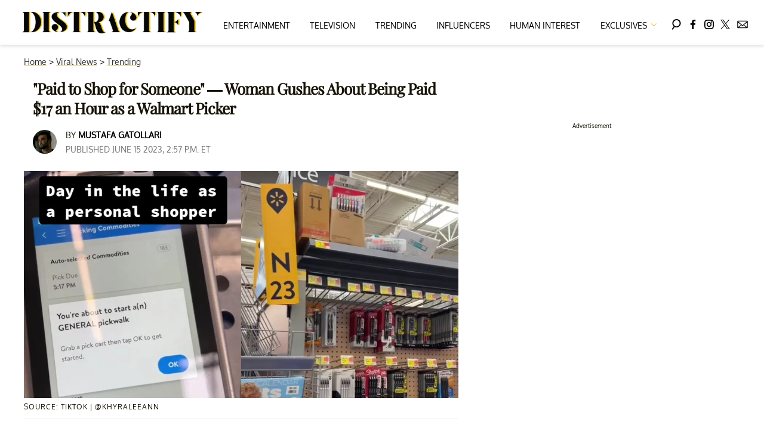

--- FILE ---
content_type: text/html; charset=utf-8
request_url: https://www.distractify.com/p/walmart-personal-shopper-17-dollars-an-hour
body_size: 30531
content:
<!DOCTYPE html><html lang="en-US"><head><meta charSet="utf-8"/><meta name="viewport" content="width=device-width,initial-scale=1,shrink-to-fit=no"/><meta name="theme-color" content="#E8C241"/><script src="https://unpkg.com/web-vitals@0.2.4/dist/web-vitals.es5.umd.min.js" defer=""></script><script data-type="lazy" data-src="/consent.js"></script><script>
          window.dataLayer = []
          window.dataLayer.push({
            page_type: 'article',
            post_id: "a5f73dd0-0ba4-11ee-beef-558bcfe93806",
            mainCategory: 'Trending',
            
            author: "Mustafa Gatollari",
            publishedDate: "15/06/2023",
            revisedDate: "15/06/2023",
            url: "https://www.distractify.com/p/walmart-personal-shopper-17-dollars-an-hour", 
            chartbeat: {"sections":"Trending,Viral News","authors":"Mustafa Gatollari"},
            application_name: 'distractify'
          })
          setTimeout(function(t){function e(i){o(),i.currentTarget.removeEventListener(i.type,e)}function o(){if(window.gtmDidInit)return!1;window.gtmDidInit=!0,function(i,r,a,n,l){i[n]=i[n]||[],i[n].push({"gtm.start":new Date().getTime(),event:"gtm.js"});var p=r.getElementsByTagName(a)[0],m=r.createElement(a),d=n!="dataLayer"?"&l="+n:"";m.async=!0,m.src="https://www.googletagmanager.com/gtm.js?id="+l+d,p.parentNode.insertBefore(m,p)}(window,document,"script","dataLayer","GTM-N7WWL8J")}document.addEventListener("DOMContentLoaded",()=>{setTimeout(o,t||3500)}),document.addEventListener("scroll",e),document.addEventListener("mousemove",e),document.addEventListener("touchstart",e)}, 1, undefined);
          (function(t){function e({name:o,delta:i,id:r}){t.push({event:"web-vitals",event_category:"Web Vitals",event_action:o,event_value:Math.round(o==="CLS"?i*1e3:i),event_label:r})}addEventListener("DOMContentLoaded",function(){window.webVitals&&(webVitals.getCLS(e),webVitals.getFID(e),webVitals.getLCP(e))})})(window.dataLayer);
        </script><meta name="robots" content="max-snippet:-1, max-image-preview:large, max-video-preview:-1"/><link rel="shortcut icon" href="https://www.distractify.com/favicon.ico"/><link rel="manifest" href="https://www.distractify.com/manifest.json"/><link rel="preload" as="font" href="https://fonts.gstatic.com/l/font?kit=[base64]&amp;skey=65a128e59aae3226&amp;v=v16" crossorigin="anonymous"/><link rel="preload" as="font" href="https://fonts.gstatic.com/l/font?kit=[base64]&amp;skey=f3b68f0152604ed9&amp;v=v40" crossorigin="anonymous"/><link rel="preload" as="font" href="https://fonts.gstatic.com/l/font?kit=[base64]&amp;skey=1bdc08fe61c3cc9e&amp;v=v24" crossorigin="anonymous"/><link rel="preload" as="font" href="https://fonts.gstatic.com/l/font?kit=[base64]&amp;skey=ce7ef9d62ca89319&amp;v=v24" crossorigin="anonymous"/><link rel="canonical" href="https://www.distractify.com/p/walmart-personal-shopper-17-dollars-an-hour"/><title>Walmart Personal Shopper Loves Her $17/hr Job</title><meta name="description" content="A Walmart employee who said that they make $17 per hour as a personal shopper gushed about their job in a viral clip."/><meta name="keywords" content="Trending,Viral News"/><meta property="og:site_name" content="Distractify"/><meta property="og:title" content="&quot;Paid to Shop for Someone&quot; — Woman Gushes About Being Paid $17 an Hour as a Walmart Picker"/><meta property="og:url" content="https://www.distractify.com/p/walmart-personal-shopper-17-dollars-an-hour"/><meta property="og:description" content="Some say the gig isn&#x27;t so easy."/><meta property="og:type" content="article"/><meta property="og:locale" content="en_US"/><meta property="article:published_time" content="2023-06-15T18:57:03.829Z"/><meta property="article:modified_time" content="2023-06-15T18:57:05.173Z"/><meta property="article:author" content="Mustafa Gatollari"/><meta name="twitter:site" content="@distractify"/><meta name="twitter:card" content="summary_large_image"/><meta name="twitter:title" content="&quot;Paid to Shop for Someone&quot; — Woman Gushes About Being Paid $17 an Hour as a Walmart Picker"/><meta name="twitter:description" content="Some say the gig isn&#x27;t so easy."/><meta name="twitter:image" content="https://media.distractify.com/brand-img/WnnzEipvI/1200x628/walmart-personal-shopper-cover-1686853037983.jpg"/><meta name="twitter:creator" content="https://twitter.com/@mgatollari"/><meta property="twitter:image:alt" content="Walmart Personal Shopper Loves Her $17/hr Job"/><meta property="og:image" content="https://media.distractify.com/brand-img/mge41K6oJ/1200x628/walmart-personal-shopper-cover-1686853096992.jpg"/><meta property="og:image:width" content="1200"/><meta property="og:image:height" content="628"/><meta property="og:image:type" content="image/jpeg"/><meta property="og:image:alt" content="Walmart Personal Shopper Loves Her $17/hr Job"/><link rel="preconnect" href="https://www.googletagmanager.com" crossorigin="anonymous"/><link rel="preconnect" href="https://overconfidentfood.com" crossorigin="anonymous"/><link rel="preconnect" href="https://securepubads.g.doubleclick.net" crossorigin="anonymous"/><link rel="preconnect" href="https://grid.bidswitch.net" crossorigin="anonymous"/><link rel="preconnect" href="https://hbopenbid.pubmatic.com" crossorigin="anonymous"/><link rel="preconnect" href="https://krk.kargo.com" crossorigin="anonymous"/><link rel="preconnect" href="https://tlx.3lift.com" crossorigin="anonymous"/><link rel="preconnect" href="https://c.amazon-adsystem.com" crossorigin="anonymous"/><link rel="preconnect" href="https://htlb.casalemedia.com" crossorigin="anonymous"/><link rel="preconnect" href="https://secure.adnxs.com" crossorigin="anonymous"/><script type="application/ld+json">{"@context":"https://schema.org","@type":"Article","inLanguage":"en-US","articleSection":["Trending",""],"wordCount":584,"mainEntityOfPage":{"@type":"WebPage","@id":"https://www.distractify.com/p/walmart-personal-shopper-17-dollars-an-hour","url":"https://www.distractify.com/p/walmart-personal-shopper-17-dollars-an-hour"},"headline":"Walmart Personal Shopper Loves Her $17/hr Job","datePublished":"2023-06-15T18:57:03.829Z","dateModified":"2023-06-15T18:57:05.173Z","author":{"@type":"Person","@id":"https://www.distractify.com/a/mustafa#author","name":"Mustafa Gatollari","sameAs":"https://www.distractify.com/a/mustafa","description":"If you rearrange the letters in my last name, it spells \"alligator.\" Host/Producer of 'Haunted Discoveries' formerly on A&E's 'Ghost Hunters.'","jobTitle":"Freelance Writer","homeLocation":{"@type":"Place","name":"Rochelle Park, New Jersey, United States"},"alumniOf":[{"@type":"Organization","name":"Rutgers University - Newark"}]},"publisher":{"@type":"Organization","name":"Distractify","logo":{"@type":"ImageObject","url":"https://www.distractify.com/dfy-logo-2024.png","width":304,"height":36},"url":"https://www.distractify.com","sameAs":["https://twitter.com/distractify","https://www.facebook.com/Distractify/","https://www.instagram.com/distractify"],"publishingPrinciples":"https://www.distractify.com/s/about"},"description":"A Walmart employee who said that they make $17 per hour as a personal shopper gushed about their job in a viral clip.","articleBody":"Working in retail can be a pretty grueling job, especially in a highly-trafficked and popular franchise like Walmart.\n\nSince the omnipresent brand makes a lot of its profits through the sheer volume of its sales on lower-priced items, that means there are constantly products circulating through the store.The chain has also been increasing its revenue through e-commerce. In fact, in Q1 of 2023, Walmart as a brand has been able to boost its online sales by 27%.Part of that strategy includes \"personal shopping\" options at the store. The concept is simple: a Walmart employee will take customer orders and place them in respective baskets. Folks can conveniently pick the items they'd like hand-picked from the Walmart store so they can be ready to go when they arrive.And a TikToker named Khy (@khyraleeann) showed what it's like being a Personal Shopper for Walmart in a trending clip on the popular social media platform that's accrued over 2,400 likes (as of this writing.)The clip begins with Khy showing off a device she uses to scan and fulfill personal shopping orders in the store. \"This is my day in the life as a personal shopper,\" she says at the beginning of the clip.\"We get paid $17 an hour, yes, $17 to literally shop for people. It's so easy. So anyway, you find the aisle, you find the item, boom, scan into the tote number.\"She demonstrates how this is done after locating a pack of pens from an aisle, scanning the barcode on back of its packaging, and then tossing it into a tote labeled \"2.\"She goes on to say that this is basically the job in a nutshell: \"Anyways you literally do this over and and over so the one I have was like fourteen items which is nothing like that's gonna take less than fifteen minutes, probably will take like 10 minutes for real.\"\"It just depends on where the stuff is.\" Khy then shows off another aspect of her job: labeling items with corresponding stickers that provide a little more context on the nature of the product, i.e. if it's \"heavy\" or \"fragile.\"Once she was done with her cart, Khy then shows the next step of the personal shopping process: she left the completed cart filled with items in another section of the store, bringing it one step closer to the customer's hands.At the end of the clip she showed another personal shopping order she received, which begins in the \"frozen\" section. Khy says that retrieving items from this part of the store is the \"easiest\" area to work as a personal shopper in.According to different commenters who responded to Khy's video, they received varying salary grades for performing the same job. Some folks said that they earned $14 per hour, while someone else said that they were getting the same amount as Khy.Another wrote that they were pulling in $19.80. According to Indeed, the average Walmart personal shopper in the United States earns $15.21, which the site says is 24% \"below the national average.\"There were others who said that the job isn't as easy as Khy makes it out to be in her video, stating that there are times when they are inundated with orders to fulfill and are running on crunch time.But there were also those who said that they loved the experience of being a personal shopper and found their time as one just as chill as Khy's.\n\nWhat do you think? Have you ever worked as a personal shopper? What was your experience like?","image":{"@type":"ImageObject","url":"https://media.distractify.com/brand-img/mge41K6oJ/0x0/walmart-personal-shopper-cover-1686853096992.jpg","width":2160,"height":1131}}</script><script type="application/ld+json">{"@context":"https://schema.org","@type":["NewsArticle"],"articleSection":["Trending",""],"mainEntityOfPage":{"@type":"WebPage","@id":"https://www.distractify.com/p/walmart-personal-shopper-17-dollars-an-hour"},"headline":"Walmart Personal Shopper Loves Her $17/hr Job","datePublished":"2023-06-15T18:57:03.829Z","dateModified":"2023-06-15T18:57:05.173Z","author":{"@type":"Person","@id":"https://www.distractify.com/a/mustafa#author","name":"Mustafa Gatollari","sameAs":"https://www.distractify.com/a/mustafa","description":"If you rearrange the letters in my last name, it spells \"alligator.\" Host/Producer of 'Haunted Discoveries' formerly on A&E's 'Ghost Hunters.'","jobTitle":"Freelance Writer"},"publisher":{"@type":"Organization","name":"Distractify","logo":{"@type":"ImageObject","url":"https://www.distractify.com/dfy-logo-2024.png"},"url":"https://www.distractify.com"},"description":"A Walmart employee who said that they make $17 per hour as a personal shopper gushed about their job in a viral clip.","articleBody":"Working in retail can be a pretty grueling job, especially in a highly-trafficked and popular franchise like Walmart.\n\nSince the omnipresent brand makes a lot of its profits through the sheer volume of its sales on lower-priced items, that means there are constantly products circulating through the store.The chain has also been increasing its revenue through e-commerce. In fact, in Q1 of 2023, Walmart as a brand has been able to boost its online sales by 27%.Part of that strategy includes \"personal shopping\" options at the store. The concept is simple: a Walmart employee will take customer orders and place them in respective baskets. Folks can conveniently pick the items they'd like hand-picked from the Walmart store so they can be ready to go when they arrive.And a TikToker named Khy (@khyraleeann) showed what it's like being a Personal Shopper for Walmart in a trending clip on the popular social media platform that's accrued over 2,400 likes (as of this writing.)The clip begins with Khy showing off a device she uses to scan and fulfill personal shopping orders in the store. \"This is my day in the life as a personal shopper,\" she says at the beginning of the clip.\"We get paid $17 an hour, yes, $17 to literally shop for people. It's so easy. So anyway, you find the aisle, you find the item, boom, scan into the tote number.\"She demonstrates how this is done after locating a pack of pens from an aisle, scanning the barcode on back of its packaging, and then tossing it into a tote labeled \"2.\"She goes on to say that this is basically the job in a nutshell: \"Anyways you literally do this over and and over so the one I have was like fourteen items which is nothing like that's gonna take less than fifteen minutes, probably will take like 10 minutes for real.\"\"It just depends on where the stuff is.\" Khy then shows off another aspect of her job: labeling items with corresponding stickers that provide a little more context on the nature of the product, i.e. if it's \"heavy\" or \"fragile.\"Once she was done with her cart, Khy then shows the next step of the personal shopping process: she left the completed cart filled with items in another section of the store, bringing it one step closer to the customer's hands.At the end of the clip she showed another personal shopping order she received, which begins in the \"frozen\" section. Khy says that retrieving items from this part of the store is the \"easiest\" area to work as a personal shopper in.According to different commenters who responded to Khy's video, they received varying salary grades for performing the same job. Some folks said that they earned $14 per hour, while someone else said that they were getting the same amount as Khy.Another wrote that they were pulling in $19.80. According to Indeed, the average Walmart personal shopper in the United States earns $15.21, which the site says is 24% \"below the national average.\"There were others who said that the job isn't as easy as Khy makes it out to be in her video, stating that there are times when they are inundated with orders to fulfill and are running on crunch time.But there were also those who said that they loved the experience of being a personal shopper and found their time as one just as chill as Khy's.\n\nWhat do you think? Have you ever worked as a personal shopper? What was your experience like?","image":{"@type":"ImageObject","url":"https://media.distractify.com/brand-img/mge41K6oJ/0x0/walmart-personal-shopper-cover-1686853096992.jpg","width":2160,"height":1131}}</script><script type="application/ld+json">{"@context":"https://schema.org","@type":"BreadcrumbList","itemListElement":[{"@type":"ListItem","position":1,"item":{"@type":"WebPage","@id":"https://www.distractify.com#home","name":"Home"}},{"@type":"ListItem","position":2,"item":{"@type":"WebPage","@id":"https://www.distractify.com/viral-news","name":"Viral News"}},{"@type":"ListItem","position":3,"item":{"@type":"WebPage","@id":"https://www.distractify.com/trending","name":"Trending"}},{"@type":"ListItem","position":4,"item":{"@type":"WebPage","@id":"https://www.distractify.com/p/walmart-personal-shopper-17-dollars-an-hour","name":"\"Paid to Shop for Someone\" — Woman Gushes About Being Paid $17 an Hour as a Walmart Picker"}}]}</script><link rel="alternate" type="application/rss+xml" href="https://www.distractify.com/rss"/><style>@font-face {
  font-family: 'Oxygen';
  font-style: normal;
  font-weight: 400;
  font-display: optional;
  src: url(https://fonts.gstatic.com/l/font?kit=[base64]&skey=65a128e59aae3226&v=v16) format('truetype');
}
@font-face {
  font-family: 'Playfair Display';
  font-style: normal;
  font-weight: 400;
  font-display: optional;
  src: url(https://fonts.gstatic.com/l/font?kit=[base64]&skey=f3b68f0152604ed9&v=v40) format('truetype');
}
@font-face {
  font-family: 'Poppins';
  font-style: normal;
  font-weight: 200;
  font-display: optional;
  src: url(https://fonts.gstatic.com/l/font?kit=[base64]&skey=1bdc08fe61c3cc9e&v=v24) format('truetype');
}
@font-face {
  font-family: 'Poppins';
  font-style: normal;
  font-weight: 600;
  font-display: optional;
  src: url(https://fonts.gstatic.com/l/font?kit=[base64]&skey=ce7ef9d62ca89319&v=v24) format('truetype');
}
</style><style>
*, *:before, *:after, ::placeholder {
  box-sizing: border-box;
}
body {
  margin: 0;
  padding: 0;
  color: #E8C241;
  font-family: 'Oxygen', -apple-system, BlinkMacSystemFont, 'Segoe UI', 'Roboto', 'Oxygen', 'Ubuntu', 'Cantarell', 'Fira Sans', 'Droid Sans', 'Helvetica Neue', sans-serif;
  -webkit-font-smoothing: antialiased;
  -moz-osx-font-smoothing: grayscale;
}
img[data-src] {
  display: none;
}
.gvXQxZ{display:block;padding:10px 17px 10px 17px;font-size:16px;font-weight:500;line-height:16px;color:#000;background:inherit;-webkit-text-decoration:none;text-decoration:none;font-family:'Oxygen',sans-serif}/*!sc*/.gvXQxZ:hover,.gvXQxZ:focus{color:#666;-webkit-text-decoration:underline;text-decoration:underline;-webkit-transition:color .25s ease-in-out,background .25s ease-in-out;transition:color .25s ease-in-out,background .25s ease-in-out}/*!sc*/@media(max-width:659px){.gvXQxZ:hover,.gvXQxZ:focus{background:#f5f4f1}}/*!sc*/@media(max-width:990px){.gvXQxZ{border-bottom:1px solid #000}}/*!sc*/@media(min-width:640px){.gvXQxZ{font-size:14px;text-transform:uppercase;padding:20px 0 10px 0}}/*!sc*/data-styled.g1[id="sc-bdnylx"]{content:"gvXQxZ,"}/*!sc*/.gmjWml{height:100%;list-style:none;-webkit-box-flex:3;-webkit-flex-grow:3;-ms-flex-positive:3;flex-grow:3;display:-webkit-box;display:-webkit-flex;display:-ms-flexbox;display:flex;-webkit-align-items:center;-webkit-box-align:center;-ms-flex-align:center;align-items:center;-webkit-box-pack:center;-webkit-justify-content:center;-ms-flex-pack:center;justify-content:center}/*!sc*/data-styled.g2[id="sc-gtssRu"]{content:"gmjWml,"}/*!sc*/.zMoNK svg{height:13px;margin-left:5px;color:#e8c241}/*!sc*/@media(max-width:989px){.zMoNK{display:-webkit-box;display:-webkit-flex;display:-ms-flexbox;display:flex;-webkit-flex-direction:column;-ms-flex-direction:column;flex-direction:column;-webkit-box-pack:center;-webkit-justify-content:center;-ms-flex-pack:center;justify-content:center;-webkit-align-items:flex-start;-webkit-box-align:flex-start;-ms-flex-align:flex-start;align-items:flex-start}.zMoNK:hover ul{display:-webkit-box;display:-webkit-flex;display:-ms-flexbox;display:flex}.zMoNK ul{display:none;padding:0;-webkit-flex-direction:column;-ms-flex-direction:column;flex-direction:column;-webkit-box-pack:center;-webkit-justify-content:center;-ms-flex-pack:center;justify-content:center;-webkit-align-items:flex-start;-webkit-box-align:flex-start;-ms-flex-align:flex-start;align-items:flex-start}.zMoNK ul.active{display:-webkit-box;display:-webkit-flex;display:-ms-flexbox;display:flex}.zMoNK ul.inactive{display:none}.zMoNK .sc-gtssRu a{color:#000;font-size:13px;padding-left:25px;border-bottom:0}.zMoNK .spotlight-marker{font-size:13px;font-weight:bold;color:#000;list-style:none;padding:10px 0 10px 25px;text-transform:uppercase;-webkit-text-decoration:underline;text-decoration:underline}}/*!sc*/@media(min-width:990px){.zMoNK{position:relative;display:-webkit-box;display:-webkit-flex;display:-ms-flexbox;display:flex;-webkit-align-items:center;-webkit-box-align:center;-ms-flex-align:center;align-items:center;-webkit-box-pack:center;-webkit-justify-content:center;-ms-flex-pack:center;justify-content:center}.zMoNK ul{display:none;position:absolute;left:0;top:75px;background:#fff;padding:0 10px;z-index:9999;border:1px solid #ddd;border-top:0}.zMoNK:hover ul{display:inline}.zMoNK .sc-gtssRu{display:-webkit-box;display:-webkit-flex;display:-ms-flexbox;display:flex;width:100%;white-space:nowrap}.zMoNK .sc-gtssRu:last-child{border-top:1px solid #ddd}.zMoNK .sc-gtssRu:last-child a{font-size:10px}.zMoNK .sc-gtssRu a{color:#000;border:0;font-size:13px;min-width:200px;padding:10px 0}.zMoNK .spotlight-marker{font-size:13px;font-weight:bold;color:#000;list-style:none;padding:5px 0;text-transform:uppercase;-webkit-text-decoration:underline;text-decoration:underline}}/*!sc*/data-styled.g4[id="sc-hKFyIo"]{content:"zMoNK,"}/*!sc*/.htLRdL{display:-webkit-box !important;display:-webkit-flex !important;display:-ms-flexbox !important;display:flex !important}/*!sc*/data-styled.g5[id="sc-eCApGN"]{content:"htLRdL,"}/*!sc*/.CInBO{background:#b1a83b;opacity:.75;visibility:hidden}/*!sc*/data-styled.g6[id="sc-jSFkmK"]{content:"CInBO,"}/*!sc*/.fWATOy{position:absolute;right:unset;left:unset;top:unset}/*!sc*/data-styled.g7[id="sc-gKAblj"]{content:"fWATOy,"}/*!sc*/.knnrxv{opacity:0;position:absolute}/*!sc*/data-styled.g8[id="sc-iCoHVE"]{content:"knnrxv,"}/*!sc*/.dAHnJY{display:block;height:21px;width:35px;z-index:2;display:-webkit-box;display:-webkit-flex;display:-ms-flexbox;display:flex;-webkit-flex-direction:column;-ms-flex-direction:column;flex-direction:column;-webkit-box-pack:justify;-webkit-justify-content:space-between;-ms-flex-pack:justify;justify-content:space-between}/*!sc*/data-styled.g9[id="sc-fujyUd"]{content:"dAHnJY,"}/*!sc*/.gxcyXC{display:block;height:2px;width:100%;border-radius:10px;background:black}/*!sc*/.gxcyXC:nth-child(1){-webkit-transform-origin:0 0;-ms-transform-origin:0 0;transform-origin:0 0;-webkit-transition:-webkit-transform .4s ease-in-out;-webkit-transition:transform .4s ease-in-out;transition:transform .4s ease-in-out}/*!sc*/.gxcyXC:nth-child(2){-webkit-transition:-webkit-transform .2s ease-in-out;-webkit-transition:transform .2s ease-in-out;transition:transform .2s ease-in-out}/*!sc*/.gxcyXC:nth-child(3){-webkit-transform-origin:0 100%;-ms-transform-origin:0 100%;transform-origin:0 100%;-webkit-transition:-webkit-transform .4s ease-in-out;-webkit-transition:transform .4s ease-in-out;transition:transform .4s ease-in-out}/*!sc*/data-styled.g10[id="sc-pNWxx"]{content:"gxcyXC,"}/*!sc*/.iqLLki{position:fixed;left:0;top:43px;-webkit-transform:translate(-150%);-ms-transform:translate(-150%);transform:translate(-150%);-webkit-transition:-webkit-transform .5s ease-in-out;-webkit-transition:transform .5s ease-in-out;transition:transform .5s ease-in-out;width:70%}/*!sc*/@media(min-width:989px){.iqLLki{width:100%}}/*!sc*/data-styled.g11[id="sc-jrsJCI"]{content:"iqLLki,"}/*!sc*/.bcxYtT{position:absolute;top:0;left:0;height:100%;width:100%;z-index:6;opacity:0;cursor:pointer}/*!sc*/.bcxYtT:checked ~ .sc-jrsJCI{-webkit-transform:translateX(0);-ms-transform:translateX(0);transform:translateX(0)}/*!sc*/.bcxYtT:checked ~ .sc-jSFkmK{visibility:visible;z-index:5;position:fixed;top:80px;left:0;width:100%;height:100%}/*!sc*/.bcxYtT:checked ~ .sc-fujyUd>.sc-pNWxx:nth-child(1){-webkit-transform:rotate(35deg);-ms-transform:rotate(35deg);transform:rotate(35deg)}/*!sc*/.bcxYtT:checked ~ .sc-fujyUd>.sc-pNWxx:nth-child(2){-webkit-transform:scaleY(0);-ms-transform:scaleY(0);transform:scaleY(0)}/*!sc*/.bcxYtT:checked ~ .sc-fujyUd>.sc-pNWxx:nth-child(3){-webkit-transform:rotate(-35deg);-ms-transform:rotate(-35deg);transform:rotate(-35deg)}/*!sc*/@media(max-width:989px){.bcxYtT:checked{position:fixed;top:0;left:0;width:100%;height:100%}.bcxYtT:checked ~ .sc-jrsJCI{z-index:7}}/*!sc*/data-styled.g12[id="sc-kEqYlL"]{content:"bcxYtT,"}/*!sc*/.gfcIZQ{width:50px;height:100%;position:relative}/*!sc*/.gfcIZQ>.sc-gKAblj{width:100%;height:100%;display:-webkit-box;display:-webkit-flex;display:-ms-flexbox;display:flex;-webkit-box-pack:center;-webkit-justify-content:center;-ms-flex-pack:center;justify-content:center;-webkit-align-items:center;-webkit-box-align:center;-ms-flex-align:center;align-items:center}/*!sc*/data-styled.g13[id="sc-iqAbSa"]{content:"gfcIZQ,"}/*!sc*/.IImeC.IImeC.IImeC{margin:0;padding:0 15px;font-size:14px;text-align:left}/*!sc*/.IImeC.IImeC.IImeC>a{color:#333;-webkit-text-decoration:underline;text-decoration:underline;-webkit-text-decoration-color:#c7ab4a;text-decoration-color:#c7ab4a;-webkit-transition:color .25s ease-in-out,background .25s ease-in-out;transition:color .25s ease-in-out,background .25s ease-in-out;font-weight:normal}/*!sc*/.IImeC.IImeC.IImeC>a:hover{color:white;background:#c7ab4a}/*!sc*/@media(min-width:990px){.IImeC.IImeC.IImeC{padding:0}}/*!sc*/data-styled.g14[id="sc-crzoUp"]{content:"IImeC,"}/*!sc*/.jnYGUA{margin:0;display:-webkit-box;display:-webkit-flex;display:-ms-flexbox;display:flex;-webkit-box-pack:center;-webkit-justify-content:center;-ms-flex-pack:center;justify-content:center;position:relative;z-index:1}/*!sc*/data-styled.g17[id="sc-ksluoS"]{content:"jnYGUA,"}/*!sc*/.foAbWl{width:100%;max-width:1200px}/*!sc*/.bZUXgF{width:100%;max-width:906px}/*!sc*/.fTLlcb{width:100%;max-width:1088px}/*!sc*/.kcJZYM{width:100%;max-width:1034px}/*!sc*/data-styled.g18[id="sc-hBMVcZ"]{content:"foAbWl,bZUXgF,fTLlcb,kcJZYM,"}/*!sc*/.jZjbnN{position:relative;overflow:hidden;width:100%;padding-top:52.36%}/*!sc*/.eXBneF{position:relative;overflow:hidden;width:100%;padding-top:31.15%}/*!sc*/.gXnpBQ{position:relative;overflow:hidden;width:100%;padding-top:33.78%}/*!sc*/.lfwoWY{position:relative;overflow:hidden;width:100%;padding-top:28.01%}/*!sc*/data-styled.g19[id="sc-fnVYJo"]{content:"jZjbnN,eXBneF,gXnpBQ,lfwoWY,"}/*!sc*/.efvKbs{display:block;line-height:0;width:100%;max-width:1200px;position:absolute;top:0;left:0;object-fit:cover;object-position:50% 50%;height:100%}/*!sc*/.gzeGCk{display:block;line-height:0;width:100%;max-width:906px;position:absolute;top:0;left:0;object-fit:cover;object-position:50% 50%;height:100%}/*!sc*/.jFMMZi{display:block;line-height:0;width:100%;max-width:1088px;position:absolute;top:0;left:0;object-fit:cover;object-position:50% 50%;height:100%}/*!sc*/.lekMuZ{display:block;line-height:0;width:100%;max-width:1034px;position:absolute;top:0;left:0;object-fit:cover;object-position:50% 50%;height:100%}/*!sc*/data-styled.g20[id="sc-fFSRdu"]{content:"efvKbs,gzeGCk,jFMMZi,lekMuZ,"}/*!sc*/.ghjXHf{display:block;padding:5px 0 10px;margin:0 15px;font-family:'Oxygen',sans-serif;font-weight:400;font-size:10px;line-height:10px;-webkit-letter-spacing:1px;-moz-letter-spacing:1px;-ms-letter-spacing:1px;letter-spacing:1px;text-align:left;text-transform:none;border-bottom:1px solid #f6f6f6;min-height:26px;display:-webkit-box;display:-webkit-flex;display:-ms-flexbox;display:flex;-webkit-flex-direction:column-reverse;-ms-flex-direction:column-reverse;flex-direction:column-reverse}/*!sc*/@media(min-width:990px){.ghjXHf{margin:0}}/*!sc*/.ghjXHf>a,.ghjXHf>span{font-size:11px;line-height:1.1rem;text-transform:uppercase;-webkit-text-decoration:none;text-decoration:none;-webkit-transition:color .25s ease-in-out;transition:color .25s ease-in-out}/*!sc*/@media(min-width:639px){.ghjXHf>a,.ghjXHf>span{font-size:12px;line-height:1.2rem}}/*!sc*/.ghjXHf>a:hover{color:#333;background:transparent}/*!sc*/.ghjXHf>p{font-size:11px;font-family:Quicksand,sans-serif;line-height:1rem;margin:0 0 8px 0}/*!sc*/@media(min-width:639px){.ghjXHf>p{font-size:14px;line-height:1.2rem}}/*!sc*/data-styled.g33[id="sc-giAqnE"]{content:"ghjXHf,"}/*!sc*/.dvEEhY .exco iframe{width:100% !important}/*!sc*/.dvEEhY .exp-ui__logo__image{width:40px}/*!sc*/.dvEEhY .pbs{--pbs-width:100% !important}/*!sc*/.dvEEhY .scripps_iframe_embed>div{display:none !important}/*!sc*/.dvEEhY .scripps_iframe_embed iframe{position:relative !important;width:100vw !important;max-width:100% !important;min-height:300px}/*!sc*/@media(max-width:415px){.dvEEhY iframe{max-width:100%}.dvEEhY .tiktok-embed{display:-webkit-box;display:-webkit-flex;display:-ms-flexbox;display:flex;-webkit-box-pack:center;-webkit-justify-content:center;-ms-flex-pack:center;justify-content:center}.dvEEhY .tiktok-embed iframe{max-width:325px !important}}/*!sc*/@media(min-width:990px){.dvEEhY .scripps_iframe_embed iframe{min-height:400px}}/*!sc*/data-styled.g34[id="sc-ezzayL"]{content:"dvEEhY,"}/*!sc*/.cYmwOA{display:-webkit-box;display:-webkit-flex;display:-ms-flexbox;display:flex;-webkit-box-pack:center;-webkit-justify-content:center;-ms-flex-pack:center;justify-content:center;-webkit-align-items:center;-webkit-box-align:center;-ms-flex-align:center;align-items:center;-webkit-flex-direction:column;-ms-flex-direction:column;flex-direction:column}/*!sc*/data-styled.g35[id="sc-bYwzba"]{content:"cYmwOA,"}/*!sc*/.eohjhU{background:#fdfbd0;padding:40px 20px}/*!sc*/@media(min-width:1280px){.eohjhU{padding:40px}}/*!sc*/data-styled.g111[id="sc-EZpBh"]{content:"eohjhU,"}/*!sc*/.jyCgFD{max-width:1200px;margin:0 auto;display:grid;grid-template-columns:1fr;gap:40px}/*!sc*/@media(min-width:640px){.jyCgFD{grid-template-columns:1fr 1fr 1fr;gap:20px}}/*!sc*/data-styled.g112[id="sc-jXcwIi"]{content:"jyCgFD,"}/*!sc*/.jCoqiv{display:-webkit-box;display:-webkit-flex;display:-ms-flexbox;display:flex;-webkit-flex-direction:column;-ms-flex-direction:column;flex-direction:column}/*!sc*/data-styled.g113[id="sc-eEVlDD"]{content:"jCoqiv,"}/*!sc*/.dZMTXq{color:#e8c241;font-weight:600;font-size:20px;padding-bottom:6px;margin:0 0 14px 0;border-bottom:1px solid #e8c241}/*!sc*/data-styled.g114[id="sc-fmdMXc"]{content:"dZMTXq,"}/*!sc*/.rASkO{color:#000;-webkit-text-decoration:none;text-decoration:none;font-weight:500;font-size:14px;margin-bottom:12px;-webkit-transition:color .25s ease-in-out;transition:color .25s ease-in-out}/*!sc*/.rASkO:hover{color:#666}/*!sc*/data-styled.g115[id="sc-ljslrt"]{content:"rASkO,"}/*!sc*/.iWVnnf{color:#000;-webkit-text-decoration:none;text-decoration:none;font-weight:500;font-size:14px;margin-bottom:12px;cursor:pointer;-webkit-transition:color .25s ease-in-out;transition:color .25s ease-in-out}/*!sc*/.iWVnnf:hover{color:#666}/*!sc*/.iWVnnf#consent-module-mspa,.iWVnnf#consent-module-gdpr{visibility:hidden}/*!sc*/data-styled.g116[id="sc-jlZIZy"]{content:"iWVnnf,"}/*!sc*/.dyQypj{display:-webkit-box;display:-webkit-flex;display:-ms-flexbox;display:flex;gap:20px;-webkit-flex-wrap:wrap;-ms-flex-wrap:wrap;flex-wrap:wrap;margin-top:30px}/*!sc*/data-styled.g117[id="sc-dTSxUT"]{content:"dyQypj,"}/*!sc*/.iarkkR{color:#000;-webkit-transition:color .25s ease-in-out;transition:color .25s ease-in-out}/*!sc*/.iarkkR:hover{color:#666}/*!sc*/.iarkkR svg{fill:#000;width:20px;height:20px;-webkit-transition:fill .25s ease-in-out;transition:fill .25s ease-in-out}/*!sc*/.iarkkR:hover svg{fill:#666}/*!sc*/data-styled.g118[id="sc-htmbXw"]{content:"iarkkR,"}/*!sc*/.faRvJV{display:-webkit-box;display:-webkit-flex;display:-ms-flexbox;display:flex;-webkit-box-pack:center;-webkit-justify-content:center;-ms-flex-pack:center;justify-content:center;margin-top:40px}/*!sc*/@media(min-width:640px){.faRvJV{grid-column:1 / -1;-webkit-box-pack:end;-webkit-justify-content:flex-end;-ms-flex-pack:end;justify-content:flex-end;margin-top:0}}/*!sc*/.faRvJV img{max-width:300px;height:auto}/*!sc*/data-styled.g119[id="sc-cbeQSR"]{content:"faRvJV,"}/*!sc*/.hVImEU{color:#000;font-size:12px;margin-top:40px;padding-top:40px;border-top:1px solid #ccc;text-align:center}/*!sc*/data-styled.g120[id="sc-hkePoP"]{content:"hVImEU,"}/*!sc*/.cnKnPt{margin:0;padding:0;background:#fff;white-space:nowrap;height:100%}/*!sc*/@media(min-width:990px){.cnKnPt{text-align:center}}/*!sc*/data-styled.g122[id="sc-fWWZrV"]{content:"cnKnPt,"}/*!sc*/.hkiMJV{height:100%;list-style:none;-webkit-box-flex:3;-webkit-flex-grow:3;-ms-flex-positive:3;flex-grow:3;display:-webkit-box;display:-webkit-flex;display:-ms-flexbox;display:flex;-webkit-align-items:center;-webkit-box-align:center;-ms-flex-align:center;align-items:center;-webkit-box-pack:center;-webkit-justify-content:center;-ms-flex-pack:center;justify-content:center}/*!sc*/data-styled.g123[id="sc-fIxnHU"]{content:"hkiMJV,"}/*!sc*/.hjFDUQ{list-style:none;-webkit-box-flex:3;-webkit-flex-grow:3;-ms-flex-positive:3;flex-grow:3}/*!sc*/data-styled.g124[id="sc-gzcbGf"]{content:"hjFDUQ,"}/*!sc*/.jlfdop{display:block;padding:10px 17px 10px 17px;font-size:16px;font-weight:500;line-height:16px;color:#000;background:inherit;-webkit-text-decoration:none;text-decoration:none;font-family:'Oxygen',sans-serif}/*!sc*/.jlfdop:hover,.jlfdop:focus{color:#666;-webkit-text-decoration:underline;text-decoration:underline;-webkit-transition:color .25s ease-in-out,background .25s ease-in-out;transition:color .25s ease-in-out,background .25s ease-in-out}/*!sc*/@media(max-width:659px){.jlfdop:hover,.jlfdop:focus{background:#f5f4f1}}/*!sc*/@media(max-width:990px){.jlfdop{border-bottom:1px solid #000}}/*!sc*/@media(min-width:640px){.jlfdop{font-size:14px;text-transform:uppercase;padding:20px 0 10px 0}}/*!sc*/data-styled.g125[id="sc-gkCpWe"]{content:"jlfdop,"}/*!sc*/.rKhOA{vertical-align:top;position:relative;z-index:10000;display:none}/*!sc*/@media(min-width:990px){.rKhOA{display:inline-block;width:304px;height:36px}}/*!sc*/data-styled.g126[id="sc-flUlJl"]{content:"rKhOA,"}/*!sc*/.jBEPVW{display:inline-block;vertical-align:top;max-width:100%;height:100%}/*!sc*/data-styled.g127[id="sc-eXuzZk"]{content:"jBEPVW,"}/*!sc*/.yErDY{display:-webkit-box;display:-webkit-flex;display:-ms-flexbox;display:flex;-webkit-flex-direction:column;-ms-flex-direction:column;flex-direction:column;-webkit-align-items:flex-start;-webkit-box-align:flex-start;-ms-flex-align:flex-start;align-items:flex-start;-webkit-box-pack:start;-webkit-justify-content:flex-start;-ms-flex-pack:start;justify-content:flex-start;padding:20px}/*!sc*/@media(min-width:990px){.yErDY{-webkit-flex-direction:row;-ms-flex-direction:row;flex-direction:row;-webkit-align-items:center;-webkit-box-align:center;-ms-flex-align:center;align-items:center;-webkit-box-pack:justify;-webkit-justify-content:space-between;-ms-flex-pack:justify;justify-content:space-between;padding:0;white-space:normal}.yErDY .socialItem{padding:0;-webkit-box-flex:1;-webkit-flex-grow:1;-ms-flex-positive:1;flex-grow:1}}/*!sc*//*!sc*/data-styled.g128[id="sc-iGkqGz"]{content:"yErDY,"}/*!sc*/.LvovW{position:relative;z-index:9999;background:#fff;height:100%;width:100%;height:75px;padding:0 20px;max-width:1600px;margin:0 auto}/*!sc*/@media(max-width:989px){.LvovW{display:none}}/*!sc*/data-styled.g129[id="sc-irKEWy"]{content:"LvovW,"}/*!sc*/.bJBoqf{display:inline-block;vertical-align:top;position:relative;z-index:10000;max-width:150px;height:18px;margin-top:calc(calc(calc(18px + 10px) - 18px) / 2);margin-left:10px}/*!sc*/@media(min-width:990px){.bJBoqf{display:none;max-width:304px;height:36px}}/*!sc*/data-styled.g130[id="sc-eWnSVe"]{content:"bJBoqf,"}/*!sc*/.gTDCyN{display:inline-block;vertical-align:top;max-width:100%;height:100%}/*!sc*/data-styled.g131[id="sc-kTCrpv"]{content:"gTDCyN,"}/*!sc*/.iCnlGE{background:white;display:-webkit-box;display:-webkit-flex;display:-ms-flexbox;display:flex;-webkit-box-pack:justify;-webkit-justify-content:space-between;-ms-flex-pack:justify;justify-content:space-between;padding:10px}/*!sc*/@media(min-width:990px){.iCnlGE{display:none}}/*!sc*/data-styled.g132[id="sc-dvUxUk"]{content:"iCnlGE,"}/*!sc*/.iLgwSY{position:relative;z-index:9999;background:#fff}/*!sc*/data-styled.g133[id="sc-jtiWoB"]{content:"iLgwSY,"}/*!sc*/.dCcLgm{display:-webkit-box;display:-webkit-flex;display:-ms-flexbox;display:flex;-webkit-align-items:center;-webkit-box-align:center;-ms-flex-align:center;align-items:center;-webkit-box-pack:end;-webkit-justify-content:flex-end;-ms-flex-pack:end;justify-content:flex-end}/*!sc*/data-styled.g134[id="sc-ellfmu"]{content:"dCcLgm,"}/*!sc*/.dxeUQN{display:-webkit-box;display:-webkit-flex;display:-ms-flexbox;display:flex;-webkit-align-items:center;-webkit-box-align:center;-ms-flex-align:center;align-items:center}/*!sc*/.sc-kizDGL [object Object].sc-kizDGL [object Object].sc-kizDGL [object Object]{padding-top:0}/*!sc*/data-styled.g135[id="sc-kizDGL"]{content:"dxeUQN,"}/*!sc*/.eKaqKJ{box-shadow:rgba(0,0,0,0.15) 0 .125rem .375rem;position:-webkit-sticky;position:sticky;top:0;z-index:9998}/*!sc*/data-styled.g136[id="sc-cKRKlA"]{content:"eKaqKJ,"}/*!sc*/.LYoKA{margin:0 auto}/*!sc*/data-styled.g139[id="sc-amjij"]{content:"LYoKA,"}/*!sc*/.jCuKhl{padding:0}/*!sc*/data-styled.g140[id="sc-kmIPwp"]{content:"jCuKhl,"}/*!sc*/.cBWNeo{position:relative;background:#fff;color:#171306;min-height:calc(100vh - 80px);max-width:100%}/*!sc*/.cBWNeo a{color:#000;-webkit-transition:color .25s ease-in-out,background .25s ease-in-out;transition:color .25s ease-in-out,background .25s ease-in-out;-webkit-text-decoration:none;text-decoration:none}/*!sc*/.cBWNeo main>article>#Paginator p>a,.cBWNeo main>article>#Paginator li>a{-webkit-text-decoration:underline;text-decoration:underline;-webkit-text-decoration-color:#e8c241;text-decoration-color:#e8c241;-webkit-text-decoration-thickness:2px;text-decoration-thickness:2px;-webkit-transition:.25s;transition:.25s}/*!sc*/.cBWNeo main>article>#Paginator p>a:hover,.cBWNeo main>article>#Paginator li>a:hover{-webkit-text-decoration-color:#c7ab4a;text-decoration-color:#c7ab4a}/*!sc*/.cBWNeo a:hover{color:#707070}/*!sc*/.cBWNeo p{font-family:'Oxygen',sans-serif}/*!sc*/.cBWNeo table{width:100%;max-width:100%;margin-bottom:1rem;background-color:transparent;border-collapse:collapse;display:table;text-indent:initial;border-spacing:2px;border-color:grey;box-sizing:border-box}/*!sc*/.cBWNeo thead{display:table-header-group;vertical-align:middle;border-color:inherit}/*!sc*/.cBWNeo tbody{display:table-row-group;vertical-align:middle;border-color:inherit}/*!sc*/.cBWNeo tr{display:table-row;vertical-align:inherit;border-color:inherit;box-sizing:border-box}/*!sc*/.cBWNeo tbody tr:nth-of-type(odd){background-color:rgba(0,0,0,.05)}/*!sc*/.cBWNeo th,.cBWNeo td{padding:.75rem;vertical-align:top;border-top:1px solid #dee2e6;text-align:left}/*!sc*/.cBWNeo thead{color:#fff;display:table-row-group;border-color:inherit;background-color:#fdfbd0}/*!sc*/.cBWNeo>main{position:relative;padding:20px 0 30px 0;max-width:100%}/*!sc*/@media(min-width:640px) and (max-width:989px){.cBWNeo>main{overflow-x:hidden}}/*!sc*/.cBWNeo>main.loading:before,.cBWNeo>main.timedOut:before{content:'';position:absolute;top:100%;left:15px;right:15px;height:1px;background:#fdfbd0}/*!sc*/.cBWNeo>main.loading:after,.cBWNeo>main.timedOut:after{content:'Loading';position:absolute;top:100%;left:15px;right:15px;padding-top:15px;font-size:17px;font-weight:400;text-align:center;text-transform:uppercase;color:#d0ae3a}/*!sc*/.cBWNeo>main.timedOut:after{content:'Timed Out'}/*!sc*/@media(min-width:990px){.cBWNeo{max-width:1600px}.cBWNeo>main{display:table-cell;vertical-align:top;padding:20px 40px 0 40px}}/*!sc*/@media(min-width:1280px){.cBWNeo{margin:0 auto}}/*!sc*/data-styled.g141[id="sc-cwixnI"]{content:"cBWNeo,"}/*!sc*/.hNIPOc{position:relative;width:100%;margin:10px 0;min-height:275px;border-style:solid;border-width:1px 0;display:-webkit-box;display:-webkit-flex;display:-ms-flexbox;display:flex;-webkit-align-items:center;-webkit-box-align:center;-ms-flex-align:center;align-items:center;-webkit-box-pack:center;-webkit-justify-content:center;-ms-flex-pack:center;justify-content:center}/*!sc*/data-styled.g145[id="sc-iXeIkk"]{content:"hNIPOc,"}/*!sc*/.cCMgNm{position:absolute;top:-0.7em;left:50%;-webkit-transform:translateX(-50%);-ms-transform:translateX(-50%);transform:translateX(-50%);font-size:x-small;background-color:white;padding:0 10px;line-height:1;white-space:nowrap;overflow:hidden;text-overflow:ellipsis;max-width:90%}/*!sc*/data-styled.g146[id="sc-jLqSar"]{content:"cCMgNm,"}/*!sc*/.dZWmuA{width:100%;height:100%;padding:10px 0}/*!sc*/data-styled.g147[id="sc-bUQzRK"]{content:"dZWmuA,"}/*!sc*/@media(max-width:640px){.dGgJti{display:block}}/*!sc*/@media(min-width:640px){.dGgJti{display:none}}/*!sc*/data-styled.g148[id="sc-tsHpd"]{content:"dGgJti,"}/*!sc*/.kkiAqZ{margin:10px 15px}/*!sc*/@media(min-width:990px){.kkiAqZ{margin:10px 0}}/*!sc*/.kkiAqZ p{line-height:32px;overflow-wrap:break-word}/*!sc*/.kkiAqZ a{color:#333;font-weight:700;-webkit-text-decoration:underline !important;text-decoration:underline !important;-webkit-text-decoration-color:#e8c241 !important;text-decoration-color:#e8c241 !important;-webkit-transition:color .25s ease-in-out,background .25s ease-in-out;transition:color .25s ease-in-out,background .25s ease-in-out}/*!sc*/.kkiAqZ a:hover{color:#fff !important;background:#c7ab4a}/*!sc*/.kkiAqZ pre>code{white-space:pre-wrap}/*!sc*/.kkiAqZ table{border-collapse:collapse;width:100%;margin:15px 0}/*!sc*/.kkiAqZ table th,.kkiAqZ table td{border:1px solid #ddd;padding:8px;text-align:left}/*!sc*/.kkiAqZ table th{background-color:#f5f5f5;font-weight:bold}/*!sc*/data-styled.g153[id="sc-gGGEav"]{content:"kkiAqZ,"}/*!sc*/.gJvRDP{font-family:Playfair Display,sans-serif;font-weight:500;font-size:26px;line-height:1.3;-webkit-letter-spacing:-1px;-moz-letter-spacing:-1px;-ms-letter-spacing:-1px;letter-spacing:-1px}/*!sc*/@media(min-width:640px){.gJvRDP{margin-bottom:30px}}/*!sc*/data-styled.g155[id="sc-jhGSUB"]{content:"gJvRDP,"}/*!sc*/.bCiCyI{display:block;margin:.83em 0;position:relative;margin:30px 15px;padding:30px 0 0;font-size:17px;font-weight:400;text-align:center;text-transform:uppercase}/*!sc*/.bCiCyI:after{content:'';position:absolute;top:0;left:0;width:100%;height:1px;background:#fdfbd0}/*!sc*/data-styled.g174[id="sc-cjzMPC"]{content:"bCiCyI,"}/*!sc*/.fydcZg{display:block;font-size:1.5em;margin:.83em 0;font-weight:bold;color:#737373}/*!sc*/@media(max-width:990px){.fydcZg{margin-left:15px;margin-right:15px}}/*!sc*/data-styled.g194[id="sc-biHcdI"]{content:"fydcZg,"}/*!sc*/.hsWRYE{padding:0 15px 0 15px;margin:10px 0 0 0}/*!sc*/.hsWRYE a{color:#333;font-weight:700;-webkit-text-decoration:underline;text-decoration:underline;-webkit-text-decoration-color:#c7ab4a;text-decoration-color:#c7ab4a;-webkit-transition:color .25s ease-in-out,background .25s ease-in-out;transition:color .25s ease-in-out,background .25s ease-in-out}/*!sc*/.hsWRYE a:hover{color:white;background:#c7ab4a}/*!sc*/@media(min-width:990px){.hsWRYE{padding:0}}/*!sc*/data-styled.g195[id="sc-hfVAxZ"]{content:"hsWRYE,"}/*!sc*/.gMPuje{margin:0;padding:0;height:1950px;overflow:hidden;max-width:728px;margin:auto}/*!sc*/@media(max-width:639px){.gMPuje{height:4300px}}/*!sc*/@media(max-width:500px){.gMPuje{height:3800px}}/*!sc*/data-styled.g196[id="sc-fiCYge"]{content:"gMPuje,"}/*!sc*/@media(max-width:989px){.klUcQp{display:none;text-align:right}}/*!sc*/@media(min-width:990px){.klUcQp{display:table-cell;vertical-align:top;padding:20px 0 0 20px;width:30%}}/*!sc*/data-styled.g197[id="sc-lfRwAv"]{content:"klUcQp,"}/*!sc*/.icIUoY{position:relative;margin-top:100px}/*!sc*/data-styled.g198[id="sc-hndrU"]{content:"icIUoY,"}/*!sc*/.fpxOOm{position:-webkit-sticky;position:sticky;top:70px}/*!sc*/data-styled.g199[id="sc-geBBMl"]{content:"fpxOOm,"}/*!sc*/.iThMhx{margin:0 auto;font-family:'Oxygen',sans-serif;font-size:18px}/*!sc*/@media(min-width:990px){.iThMhx{max-width:728px}}/*!sc*/.iThMhx>section{margin:0 15px 60px}/*!sc*/@media(min-width:990px){.iThMhx>section{margin:0 0 60px}}/*!sc*/data-styled.g200[id="sc-clGIgy"]{content:"iThMhx,"}/*!sc*/.gQssSw{color:inherit;-webkit-text-decoration:none;text-decoration:none;font-weight:700}/*!sc*/.gQssSw:hover{-webkit-text-decoration:underline;text-decoration:underline}/*!sc*/data-styled.g203[id="sc-kGVuQl"]{content:"gQssSw,"}/*!sc*/.fLGPcp.fLGPcp{margin-top:0;color:#737373;font-weight:400;font-size:13px;line-height:32px;height:32px;text-transform:uppercase}/*!sc*/@media(min-width:640px){.fLGPcp.fLGPcp{font-size:14px}}/*!sc*/data-styled.g204[id="sc-bA-DUxO"]{content:"fLGPcp,"}/*!sc*/.bFoBqX{font-size:13px;font-style:normal;text-transform:uppercase}/*!sc*/@media(min-width:640px){.bFoBqX{font-size:14px}}/*!sc*/data-styled.g205[id="sc-jYKDjX"]{content:"bFoBqX,"}/*!sc*/.cnDLfX{display:-webkit-box;display:-webkit-flex;display:-ms-flexbox;display:flex;position:relative;margin:auto}/*!sc*/.cnDLfX img{height:40px;width:40px;object-fit:cover;position:relative;border-radius:50%;margin-right:15px}/*!sc*/data-styled.g206[id="sc-bxLYvs"]{content:"cnDLfX,"}/*!sc*/.eSHvkk{display:-webkit-box;display:-webkit-flex;display:-ms-flexbox;display:flex;-webkit-box-pack:center;-webkit-justify-content:center;-ms-flex-pack:center;justify-content:center;width:full}/*!sc*/data-styled.g207[id="sc-jVSHhB"]{content:"eSHvkk,"}/*!sc*/.gzSWnW{display:-webkit-box;display:-webkit-flex;display:-ms-flexbox;display:flex;-webkit-flex-direction:column;-ms-flex-direction:column;flex-direction:column;-webkit-align-items:flex-start;-webkit-box-align:flex-start;-ms-flex-align:flex-start;align-items:flex-start;-webkit-box-pack:center;-webkit-justify-content:center;-ms-flex-pack:center;justify-content:center}/*!sc*/.gzSWnW p{margin-bottom:0}/*!sc*/data-styled.g208[id="sc-dHMjyi"]{content:"gzSWnW,"}/*!sc*/.ePDVRj{font-weight:700}/*!sc*/data-styled.g209[id="sc-QxiLv"]{content:"ePDVRj,"}/*!sc*/.etmWwb{font-family:'Oxygen',sans-serif;line-height:normal;text-align:center;margin-bottom:30px}/*!sc*/@media(min-width:640px){.etmWwb{margin-bottom:60px}}/*!sc*/.etmWwb>*:not(figure){margin-left:15px;margin-right:15px}/*!sc*/data-styled.g210[id="sc-jfkKcj"]{content:"etmWwb,"}/*!sc*/.hbfZoh{text-align:left}/*!sc*/.hbfZoh .sc-jVSHhB{display:block}/*!sc*/.hbfZoh>*{margin-top:20px;margin-bottom:20px}/*!sc*/data-styled.g212[id="sc-jcsNZN"]{content:"hbfZoh,"}/*!sc*/@media(min-width:990px){.hDHRag{max-width:1320px}}/*!sc*/data-styled.g213[id="sc-fkmfhw"]{content:"hDHRag,"}/*!sc*/
</style></head><body><div id="root" class="sc-amjij LYoKA"><script src="https://cdn.myopenpass.com/openpass-js-sdk/v2/openpass-js-sdk.min.js"></script><div class="sc-cKRKlA eKaqKJ"><nav id="NavigationMenu" class="sc-irKEWy LvovW"><ul class="sc-fWWZrV cnKnPt sc-iGkqGz yErDY"><li class="sc-gzcbGf hjFDUQ"><a href="https://www.distractify.com" aria-label="Navigate to the homepage" class="sc-flUlJl rKhOA"><img src="/dfy-logo-2024.png" height="36" width="304" alt="Distractify Logo" class="sc-eXuzZk jBEPVW"/></a></li><li data-mega-menu="true" class="sc-gtssRu gmjWml sc-dlnjPT sc-hKFyIo cuIYFB zMoNK"><a href="https://www.distractify.com/entertainment" class="sc-bdnylx gvXQxZ sc-eCApGN htLRdL">Entertainment</a></li><li data-mega-menu="true" class="sc-gtssRu gmjWml sc-dlnjPT sc-hKFyIo cuIYFB zMoNK"><a href="https://www.distractify.com/tv" class="sc-bdnylx gvXQxZ sc-eCApGN htLRdL">Television</a></li><li data-mega-menu="true" class="sc-gtssRu gmjWml sc-dlnjPT sc-hKFyIo cuIYFB zMoNK"><a href="https://www.distractify.com/trending" class="sc-bdnylx gvXQxZ sc-eCApGN htLRdL">Trending</a></li><li data-mega-menu="true" class="sc-gtssRu gmjWml sc-dlnjPT sc-hKFyIo cuIYFB zMoNK"><a href="https://www.distractify.com/influencers" class="sc-bdnylx gvXQxZ sc-eCApGN htLRdL">Influencers</a></li><li data-mega-menu="true" class="sc-gtssRu gmjWml sc-dlnjPT sc-hKFyIo cuIYFB zMoNK"><a href="https://www.distractify.com/human-interest" class="sc-bdnylx gvXQxZ sc-eCApGN htLRdL">Human Interest</a></li><li data-mega-menu="true" class="sc-gtssRu gmjWml sc-dlnjPT sc-hKFyIo cuIYFB zMoNK"><span class="sc-bdnylx gvXQxZ sc-eCApGN htLRdL">Exclusives<svg xmlns="http://www.w3.org/2000/svg" class="h-6 w-6" fill="none" viewBox="0 0 24 24" stroke="currentColor"><path stroke-linecap="round" stroke-linejoin="round" stroke-width="2" d="M19 9l-7 7-7-7"></path></svg></span><ul class="inactive"><li class="sc-gtssRu gmjWml"><a href="https://www.distractify.com/distracted-with" class="sc-bdnylx gvXQxZ sc-eCApGN htLRdL">Distracted With</a></li><li class="sc-gtssRu gmjWml"><a href="https://www.distractify.com/exclusives" title="Exclusives" class="sc-bdnylx gvXQxZ sc-eCApGN htLRdL">All Exclusives</a></li></ul></li><li class="sc-fIxnHU hkiMJV socialItem"><a href="https://www.distractify.com/search" class="sc-gkCpWe jlfdop"><svg id="Layer_1" xmlns="http://www.w3.org/2000/svg" viewBox="0 0 71.4 85.57" height="18" width="18"><path d="M71.23,30.19C69.4,11.78,52.99-1.66,34.58,.17,16.17,2,2.73,18.41,4.56,36.82c.84,8.49,4.8,15.92,10.61,21.29L0,80.52l7.45,5.04,15.09-22.3c5.56,2.87,11.98,4.23,18.67,3.57,18.41-1.83,31.85-18.24,30.02-36.65Zm-30.91,27.7c-13.44,1.34-25.47-8.51-26.8-21.95-1.34-13.44,8.51-25.47,21.95-26.8,13.44-1.34,25.47,8.51,26.8,21.95s-8.51,25.47-21.95,26.8Z"></path></svg></a></li><li class="sc-fIxnHU hkiMJV socialItem"><a href="https://www.facebook.com/Distractify/" class="sc-gkCpWe jlfdop" target="_blank" rel="noopener noreferrer"><svg xmlns="http://www.w3.org/2000/svg" viewBox="0 0 45.17 87" height="16" width="16"><title>Link to Facebook</title><g data-name="layer 2"><g data-name="layer 1"><path d="M45.17.63v13.8H37q-4.5,0-6.06,1.88T29.33,22v9.88H44.65l-2,15.48H29.33V87h-16V47.32H0V31.84H13.33V20.44q0-9.72,5.44-15.08T33.25,0A86.49,86.49,0,0,1,45.17.63Z"></path></g></g></svg></a></li><li class="sc-fIxnHU hkiMJV socialItem"><a href="https://www.instagram.com/distractify" class="sc-gkCpWe jlfdop" target="_blank" rel="noopener noreferrer"><svg xmlns="http://www.w3.org/2000/svg" fill="0" viewBox="0 0 46 46" height="16" width="16"><title>Link to Instagram</title><path d="M23 46c-4.47 0-7.6-.05-9.32-.15-4.16-.2-7.45-1.47-9.75-3.78S.35 36.48.15 32.31C.05 30.6 0 27.46 0 23s.05-7.6.15-9.32c.2-4.16 1.47-7.45 3.78-9.75S9.52.35 13.69.15C15.4.05 18.54 0 23 0s7.6.05 9.32.15c4.16.2 7.45 1.47 9.75 3.78s3.58 5.59 3.78 9.76c.1 1.71.15 4.85.15 9.31s-.05 7.6-.15 9.32c-.2 4.16-1.47 7.45-3.78 9.75s-5.59 3.58-9.76 3.78c-1.71.1-4.84.15-9.31.15zM17.67 5c-.67 0-1.67 0-2.8.09a22.85 22.85 0 0 0-2.94.28 11.24 11.24 0 0 0-2 .59 7.21 7.21 0 0 0-4 4 11.29 11.29 0 0 0-.51 2 22.88 22.88 0 0 0-.28 2.94Q5 16.64 5 17.67v10.66c0 .72 0 1.66.09 2.8a22.8 22.8 0 0 0 .28 2.95 11.22 11.22 0 0 0 .59 2 7.2 7.2 0 0 0 4 4 11.17 11.17 0 0 0 2 .51 23 23 0 0 0 2.94.28l2.82.09h10.61c.68 0 1.63 0 2.8-.09a23.14 23.14 0 0 0 2.95-.28 11.26 11.26 0 0 0 2-.52A7.19 7.19 0 0 0 40 36.08a11.12 11.12 0 0 0 .51-2 23 23 0 0 0 .28-2.94q.07-1.77.09-2.82t0-3.08v-7.55c0-.71 0-1.65-.09-2.8a23.12 23.12 0 0 0-.28-2.95 11.38 11.38 0 0 0-.52-2A7.2 7.2 0 0 0 36.08 6a11.28 11.28 0 0 0-2-.51 22.79 22.79 0 0 0-2.94-.28C30 5.06 29 5 28.33 5zM23 35a12 12 0 1 1 12-12 12 12 0 0 1-12 12zm0-19a7 7 0 1 0 7 7 7 7 0 0 0-7-7zm12-1.78a3.2 3.2 0 0 1 0-6.4 3.2 3.2 0 0 1 0 6.4z" data-name="layer 1-2"></path></svg></a></li><li class="sc-fIxnHU hkiMJV socialItem"><a href="https://twitter.com/distractify" class="sc-gkCpWe jlfdop" target="_blank" rel="noopener noreferrer"><svg width="16" height="16" viewBox="0 0 1200 1227" fill="#000" xmlns="http://www.w3.org/2000/svg"><title>Link to X</title><path d="M714.163 519.284L1160.89 0H1055.03L667.137 450.887L357.328 0H0L468.492 681.821L0 1226.37H105.866L515.491 750.218L842.672 1226.37H1200L714.137 519.284H714.163ZM569.165 687.828L521.697 619.934L144.011 79.6944H306.615L611.412 515.685L658.88 583.579L1055.08 1150.3H892.476L569.165 687.854V687.828Z" fill="#000"></path></svg></a></li><li class="sc-fIxnHU hkiMJV socialItem"><a href="https://www.distractify.com/newsletter-signup" class="sc-gkCpWe jlfdop"><svg xmlns="http://www.w3.org/2000/svg" width="20" height="20" viewBox="0 0 14 16"><title>Link to Email Subscribe</title><path fill-rule="evenodd" d="M0 4v8c0 .55.45 1 1 1h12c.55 0 1-.45 1-1V4c0-.55-.45-1-1-1H1c-.55 0-1 .45-1 1zm13 0L7 9 1 4h12zM1 5.5l4 3-4 3v-6zM2 12l3.5-3L7 10.5 8.5 9l3.5 3H2zm11-.5l-4-3 4-3v6z"></path></svg></a></li></ul></nav><div class="sc-dvUxUk iCnlGE"><div class="sc-kizDGL dxeUQN"><a href="https://www.distractify.com" class="sc-eWnSVe bJBoqf"><img alt="Distractify" src="/dfy-logo-2024.png" height="18" width="150" class="sc-kTCrpv gTDCyN"/></a></div><div class="sc-ellfmu dCcLgm"><div class="sc-iqAbSa gfcIZQ"><div class="sc-gKAblj fWATOy"><input type="checkbox" id="NavigationMenuToggler" name="NavigationMenuToggler" role="button" aria-controls="MobileNavigationMenu" class="sc-kEqYlL bcxYtT"/><label for="NavigationMenuToggler" aria-controls="MobileNavigationMenu" class="sc-iCoHVE knnrxv">toggle</label><div class="sc-fujyUd dAHnJY"><div class="sc-pNWxx gxcyXC"></div><div class="sc-pNWxx gxcyXC"></div><div class="sc-pNWxx gxcyXC"></div></div><div class="sc-jrsJCI iqLLki"><nav id="MobileNavigationMenu" aria-label="MobileNavigationMenu" class="sc-jtiWoB iLgwSY"><ul class="sc-fWWZrV cnKnPt sc-iGkqGz yErDY"><li class="sc-gzcbGf hjFDUQ"><a href="https://www.distractify.com" aria-label="Navigate to the homepage" class="sc-flUlJl rKhOA"><img src="/dfy-logo-2024.png" height="36" width="304" alt="Distractify Logo" class="sc-eXuzZk jBEPVW"/></a></li><li data-mega-menu="true" class="sc-gtssRu gmjWml sc-dlnjPT sc-hKFyIo cuIYFB zMoNK"><a href="https://www.distractify.com/entertainment" class="sc-bdnylx gvXQxZ sc-eCApGN htLRdL">Entertainment</a></li><li data-mega-menu="true" class="sc-gtssRu gmjWml sc-dlnjPT sc-hKFyIo cuIYFB zMoNK"><a href="https://www.distractify.com/tv" class="sc-bdnylx gvXQxZ sc-eCApGN htLRdL">Television</a></li><li data-mega-menu="true" class="sc-gtssRu gmjWml sc-dlnjPT sc-hKFyIo cuIYFB zMoNK"><a href="https://www.distractify.com/trending" class="sc-bdnylx gvXQxZ sc-eCApGN htLRdL">Trending</a></li><li data-mega-menu="true" class="sc-gtssRu gmjWml sc-dlnjPT sc-hKFyIo cuIYFB zMoNK"><a href="https://www.distractify.com/influencers" class="sc-bdnylx gvXQxZ sc-eCApGN htLRdL">Influencers</a></li><li data-mega-menu="true" class="sc-gtssRu gmjWml sc-dlnjPT sc-hKFyIo cuIYFB zMoNK"><a href="https://www.distractify.com/human-interest" class="sc-bdnylx gvXQxZ sc-eCApGN htLRdL">Human Interest</a></li><li data-mega-menu="true" class="sc-gtssRu gmjWml sc-dlnjPT sc-hKFyIo cuIYFB zMoNK"><span class="sc-bdnylx gvXQxZ sc-eCApGN htLRdL">Exclusives<svg xmlns="http://www.w3.org/2000/svg" class="h-6 w-6" fill="none" viewBox="0 0 24 24" stroke="currentColor"><path stroke-linecap="round" stroke-linejoin="round" stroke-width="2" d="M19 9l-7 7-7-7"></path></svg></span><ul class="inactive"><li class="sc-gtssRu gmjWml"><a href="https://www.distractify.com/distracted-with" class="sc-bdnylx gvXQxZ sc-eCApGN htLRdL">Distracted With</a></li><li class="sc-gtssRu gmjWml"><a href="https://www.distractify.com/exclusives" title="Exclusives" class="sc-bdnylx gvXQxZ sc-eCApGN htLRdL">All Exclusives</a></li></ul></li><li class="sc-fIxnHU hkiMJV socialItem"><a href="https://www.distractify.com/search" class="sc-gkCpWe jlfdop"><svg id="Layer_1" xmlns="http://www.w3.org/2000/svg" viewBox="0 0 71.4 85.57" height="18" width="18"><path d="M71.23,30.19C69.4,11.78,52.99-1.66,34.58,.17,16.17,2,2.73,18.41,4.56,36.82c.84,8.49,4.8,15.92,10.61,21.29L0,80.52l7.45,5.04,15.09-22.3c5.56,2.87,11.98,4.23,18.67,3.57,18.41-1.83,31.85-18.24,30.02-36.65Zm-30.91,27.7c-13.44,1.34-25.47-8.51-26.8-21.95-1.34-13.44,8.51-25.47,21.95-26.8,13.44-1.34,25.47,8.51,26.8,21.95s-8.51,25.47-21.95,26.8Z"></path></svg></a></li><li class="sc-fIxnHU hkiMJV socialItem"><a href="https://www.facebook.com/Distractify/" class="sc-gkCpWe jlfdop" target="_blank" rel="noopener noreferrer"><svg xmlns="http://www.w3.org/2000/svg" viewBox="0 0 45.17 87" height="16" width="16"><title>Link to Facebook</title><g data-name="layer 2"><g data-name="layer 1"><path d="M45.17.63v13.8H37q-4.5,0-6.06,1.88T29.33,22v9.88H44.65l-2,15.48H29.33V87h-16V47.32H0V31.84H13.33V20.44q0-9.72,5.44-15.08T33.25,0A86.49,86.49,0,0,1,45.17.63Z"></path></g></g></svg></a></li><li class="sc-fIxnHU hkiMJV socialItem"><a href="https://www.instagram.com/distractify" class="sc-gkCpWe jlfdop" target="_blank" rel="noopener noreferrer"><svg xmlns="http://www.w3.org/2000/svg" fill="0" viewBox="0 0 46 46" height="16" width="16"><title>Link to Instagram</title><path d="M23 46c-4.47 0-7.6-.05-9.32-.15-4.16-.2-7.45-1.47-9.75-3.78S.35 36.48.15 32.31C.05 30.6 0 27.46 0 23s.05-7.6.15-9.32c.2-4.16 1.47-7.45 3.78-9.75S9.52.35 13.69.15C15.4.05 18.54 0 23 0s7.6.05 9.32.15c4.16.2 7.45 1.47 9.75 3.78s3.58 5.59 3.78 9.76c.1 1.71.15 4.85.15 9.31s-.05 7.6-.15 9.32c-.2 4.16-1.47 7.45-3.78 9.75s-5.59 3.58-9.76 3.78c-1.71.1-4.84.15-9.31.15zM17.67 5c-.67 0-1.67 0-2.8.09a22.85 22.85 0 0 0-2.94.28 11.24 11.24 0 0 0-2 .59 7.21 7.21 0 0 0-4 4 11.29 11.29 0 0 0-.51 2 22.88 22.88 0 0 0-.28 2.94Q5 16.64 5 17.67v10.66c0 .72 0 1.66.09 2.8a22.8 22.8 0 0 0 .28 2.95 11.22 11.22 0 0 0 .59 2 7.2 7.2 0 0 0 4 4 11.17 11.17 0 0 0 2 .51 23 23 0 0 0 2.94.28l2.82.09h10.61c.68 0 1.63 0 2.8-.09a23.14 23.14 0 0 0 2.95-.28 11.26 11.26 0 0 0 2-.52A7.19 7.19 0 0 0 40 36.08a11.12 11.12 0 0 0 .51-2 23 23 0 0 0 .28-2.94q.07-1.77.09-2.82t0-3.08v-7.55c0-.71 0-1.65-.09-2.8a23.12 23.12 0 0 0-.28-2.95 11.38 11.38 0 0 0-.52-2A7.2 7.2 0 0 0 36.08 6a11.28 11.28 0 0 0-2-.51 22.79 22.79 0 0 0-2.94-.28C30 5.06 29 5 28.33 5zM23 35a12 12 0 1 1 12-12 12 12 0 0 1-12 12zm0-19a7 7 0 1 0 7 7 7 7 0 0 0-7-7zm12-1.78a3.2 3.2 0 0 1 0-6.4 3.2 3.2 0 0 1 0 6.4z" data-name="layer 1-2"></path></svg></a></li><li class="sc-fIxnHU hkiMJV socialItem"><a href="https://twitter.com/distractify" class="sc-gkCpWe jlfdop" target="_blank" rel="noopener noreferrer"><svg width="16" height="16" viewBox="0 0 1200 1227" fill="#000" xmlns="http://www.w3.org/2000/svg"><title>Link to X</title><path d="M714.163 519.284L1160.89 0H1055.03L667.137 450.887L357.328 0H0L468.492 681.821L0 1226.37H105.866L515.491 750.218L842.672 1226.37H1200L714.137 519.284H714.163ZM569.165 687.828L521.697 619.934L144.011 79.6944H306.615L611.412 515.685L658.88 583.579L1055.08 1150.3H892.476L569.165 687.854V687.828Z" fill="#000"></path></svg></a></li><li class="sc-fIxnHU hkiMJV socialItem"><a href="https://www.distractify.com/newsletter-signup" class="sc-gkCpWe jlfdop"><svg xmlns="http://www.w3.org/2000/svg" width="20" height="20" viewBox="0 0 14 16"><title>Link to Email Subscribe</title><path fill-rule="evenodd" d="M0 4v8c0 .55.45 1 1 1h12c.55 0 1-.45 1-1V4c0-.55-.45-1-1-1H1c-.55 0-1 .45-1 1zm13 0L7 9 1 4h12zM1 5.5l4 3-4 3v-6zM2 12l3.5-3L7 10.5 8.5 9l3.5 3H2zm11-.5l-4-3 4-3v6z"></path></svg></a></li></ul></nav></div><div class="sc-jSFkmK CInBO"></div></div></div></div></div></div><div class="sc-cwixnI sc-fkmfhw cBWNeo hDHRag"><main><article id="Paginator" class="sc-clGIgy iThMhx"><header class="sc-jfkKcj etmWwb"><div class="sc-crzoUp IImeC breadcrumbs"><a href="https://www.distractify.com/">Home</a><span> &gt; </span><a href="https://www.distractify.com/viral-news" target="_self">Viral News</a><span> &gt; </span><a href="https://www.distractify.com/trending" target="_self">Trending</a></div><div class="sc-jcsNZN hbfZoh"><h1 class="sc-jhGSUB sc-QxiLv gJvRDP ePDVRj">&quot;Paid to Shop for Someone&quot; — Woman Gushes About Being Paid $17 an Hour as a Walmart Picker</h1><div class="sc-jVSHhB eSHvkk"><div class="sc-bxLYvs cnDLfX"><div><img height="40" width="40" alt="Mustafa Gatollari - Author" src="https://media.distractify.com/brand-img/Svmb6c7FP/200x200/mustafa-headshot-5-1715200618128.jpg"/></div><div class="sc-dHMjyi gzSWnW"><address class="sc-jYKDjX bFoBqX">By <a rel="author" href="https://www.distractify.com/a/mustafa" target="_self" class="sc-kGVuQl gQssSw">Mustafa Gatollari</a></address><p class="sc-bA-DUxO fLGPcp">Published June  15 2023, 2:57 p.m. ET</p></div></div></div></div><figure class="sc-ksluoS jnYGUA"><div class="sc-hBMVcZ foAbWl"><div class="sc-fnVYJo jZjbnN"><img src="[data-uri]" data-mm-src="https://media.distractify.com/brand-img/WnnzEipvI/0x0/walmart-personal-shopper-cover-1686853037983.jpg" alt="Walmart Personal Shopper Loves Her $17/hr Job" data-srcset="https://media.distractify.com/brand-img/WnnzEipvI/480x251/walmart-personal-shopper-cover-1686853037983.jpg 480w, https://media.distractify.com/brand-img/WnnzEipvI/640x335/walmart-personal-shopper-cover-1686853037983.jpg 640w, https://media.distractify.com/brand-img/WnnzEipvI/768x402/walmart-personal-shopper-cover-1686853037983.jpg 768w, https://media.distractify.com/brand-img/WnnzEipvI/1024x536/walmart-personal-shopper-cover-1686853037983.jpg 1024w, https://media.distractify.com/brand-img/WnnzEipvI/1280x670/walmart-personal-shopper-cover-1686853037983.jpg 1280w, https://media.distractify.com/brand-img/WnnzEipvI/1440x753/walmart-personal-shopper-cover-1686853037983.jpg 1440w, https://media.distractify.com/brand-img/WnnzEipvI/1600x837/walmart-personal-shopper-cover-1686853037983.jpg 1600w, https://media.distractify.com/brand-img/WnnzEipvI/2160x1130/walmart-personal-shopper-cover-1686853037983.jpg 2160w" data-sizes="100vw" width="1200" height="628" class="sc-fFSRdu efvKbs"/></div><figcaption class="sc-giAqnE ghjXHf"><span>Source: TikTok | @khyraleeann</span></figcaption></div></figure></header><div class="sc-gGGEav kkiAqZ"><p>Working in retail can be a pretty grueling job, especially in a highly-trafficked and popular franchise like <a href="https://www.distractify.com/p/walmart-knows-when-you-are-stealing">Walmart</a>.</p><p>Since the omnipresent brand makes a lot of its profits through the sheer volume of its sales on <a href="https://nypost.com/2023/05/18/walmart-hikes-profit-sales-views-after-strong-q1/" target="_blank" rel="noopener noreferrer">lower-priced items</a>, that means there are constantly products circulating through the store.</p></div><div data-percent="5"></div><div class="sc-iXeIkk hNIPOc sc-tsHpd dGgJti"><div class="sc-jLqSar cCMgNm">Article continues below advertisement</div><div class="sc-bUQzRK dZWmuA lngtd-dynamic-inarticle"></div><div class="sc-jLqSar cCMgNm"></div></div><div class="sc-gGGEav kkiAqZ"><p>The chain has also been increasing its revenue through e-commerce. In fact, in Q1 of 2023, Walmart as a brand has been able to <a href="https://www.digitalcommerce360.com/article/walmart-online-sales/" target="_blank" rel="noopener noreferrer">boost its online sales by 27%.</a></p></div><div class="sc-gGGEav kkiAqZ"><p>Part of that strategy includes "personal shopping" options at the store. The concept is simple: a Walmart employee will take customer orders and place them in respective baskets. Folks can conveniently pick the items they'd like hand-picked from the Walmart store so they can be ready to go when they arrive.</p></div><div class="sc-iXeIkk hNIPOc sc-tsHpd dGgJti"><div class="sc-jLqSar cCMgNm">Article continues below advertisement</div><div class="sc-bUQzRK dZWmuA lngtd-dynamic-inarticle"></div><div class="sc-jLqSar cCMgNm"></div></div><div class="sc-gGGEav kkiAqZ"><p>And a TikToker named Khy (<a href="https://www.tiktok.com/@khyraleeann" target="_blank" rel="noopener noreferrer">@khyraleeann</a>) showed what it's like being a Personal Shopper for Walmart in a trending clip on the popular social media platform that's accrued over 2,400 likes (as of this writing.)</p></div><figure class="sc-bYwzba cYmwOA"><div><div style="height:680px;overflow:hidden;border-radius:10px;border-bottom:1px solid rgb(219, 219, 219)"><div data-external-embed="true" data-mimetype="tiktok/video" class="sc-ezzayL dvEEhY"><template><div><blockquote class="tiktok-embed" cite="https://www.tiktok.com/@khyraleeann/video/7216181321339817262" data-video-id="7216181321339817262" data-embed-from="oembed" style="max-width: 605px;min-width: 325px;" > <section> <a target="_blank" title="@khyraleeann" href="https://www.tiktok.com/@khyraleeann?refer=embed">@khyraleeann</a> <p><a title="opdwalmart" target="_blank" href="https://www.tiktok.com/tag/opdwalmart?refer=embed">#opdwalmart</a> <a title="personalshopper" target="_blank" href="https://www.tiktok.com/tag/personalshopper?refer=embed">#personalshopper</a>  <a title="workdayinmylife" target="_blank" href="https://www.tiktok.com/tag/workdayinmylife?refer=embed">#workdayinmylife</a> <a title="fyp" target="_blank" href="https://www.tiktok.com/tag/fyp?refer=embed">#fyp</a> </p> <a target="_blank" title="♬ Collide (feat. Tyga) - Justine Skye" href="https://www.tiktok.com/music/Collide-feat-Tyga-7078168309778089986?refer=embed">♬ Collide (feat. Tyga) - Justine Skye</a> </section> </blockquote> <script async src="https://www.tiktok.com/embed.js"></script></div></template></div></div><figcaption class="sc-giAqnE ghjXHf"><span>Source: TikTok | @khyraleeann</span></figcaption></div></figure><div data-percent="25"></div><div class="sc-iXeIkk hNIPOc sc-tsHpd dGgJti"><div class="sc-jLqSar cCMgNm">Article continues below advertisement</div><div class="sc-bUQzRK dZWmuA lngtd-dynamic-inarticle"></div><div class="sc-jLqSar cCMgNm"></div></div><div class="sc-gGGEav kkiAqZ"><p>The clip begins with Khy showing off a device she uses to scan and fulfill personal shopping orders in the store. "This is my day in the life as a personal shopper," she says at the beginning of the clip.</p></div><div class="sc-gGGEav kkiAqZ"><p>"We get paid $17 an hour, yes, $17 to literally shop for people. It's so easy. So anyway, you find the aisle, you find the item, boom, scan into the tote number."</p></div><div class="sc-iXeIkk hNIPOc sc-tsHpd dGgJti"><div class="sc-jLqSar cCMgNm">Article continues below advertisement</div><div class="sc-bUQzRK dZWmuA lngtd-dynamic-inarticle"></div><div class="sc-jLqSar cCMgNm"></div></div><div class="sc-gGGEav kkiAqZ"><p>She demonstrates how this is done after locating a pack of pens from an aisle, scanning the barcode on back of its packaging, and then tossing it into a tote labeled "2."</p></div><figure class="sc-ksluoS jnYGUA"><div class="sc-hBMVcZ bZUXgF"><div class="sc-fnVYJo eXBneF"><img src="https://media.distractify.com/brand-img/Acbef1ZG3/0x0/walmart-personal-shopper-17-hour-1-1686852708054.jpg" loading="lazy" alt="walmart personal shopper  hour" srcSet="https://media.distractify.com/brand-img/Acbef1ZG3/480x150/walmart-personal-shopper-17-hour-1-1686852708054.jpg 480w, https://media.distractify.com/brand-img/Acbef1ZG3/640x200/walmart-personal-shopper-17-hour-1-1686852708054.jpg 640w, https://media.distractify.com/brand-img/Acbef1ZG3/768x240/walmart-personal-shopper-17-hour-1-1686852708054.jpg 768w, https://media.distractify.com/brand-img/Acbef1ZG3/1024x319/walmart-personal-shopper-17-hour-1-1686852708054.jpg 1024w, https://media.distractify.com/brand-img/Acbef1ZG3/1280x399/walmart-personal-shopper-17-hour-1-1686852708054.jpg 1280w, https://media.distractify.com/brand-img/Acbef1ZG3/1440x449/walmart-personal-shopper-17-hour-1-1686852708054.jpg 1440w, https://media.distractify.com/brand-img/Acbef1ZG3/1600x499/walmart-personal-shopper-17-hour-1-1686852708054.jpg 1600w, https://media.distractify.com/brand-img/Acbef1ZG3/2160x673/walmart-personal-shopper-17-hour-1-1686852708054.jpg 2160w" sizes="100vw" width="906" height="282" class="sc-fFSRdu gzeGCk"/></div><figcaption class="sc-giAqnE ghjXHf"><span>Source: TikTok | @khyraleeann</span></figcaption></div></figure><div class="sc-iXeIkk hNIPOc sc-tsHpd dGgJti"><div class="sc-jLqSar cCMgNm">Article continues below advertisement</div><div class="sc-bUQzRK dZWmuA lngtd-dynamic-inarticle"></div><div class="sc-jLqSar cCMgNm"></div></div><div class="sc-gGGEav kkiAqZ"><p>She goes on to say that this is basically the job in a nutshell: "Anyways you literally do this over and and over so the one I have was like fourteen items which is nothing like that's gonna take less than fifteen minutes, probably will take like 10 minutes for real."</p></div><div data-percent="50"></div><div class="sc-gGGEav kkiAqZ"><p>"It just depends on where the stuff is." Khy then shows off another aspect of her job: labeling items with corresponding stickers that provide a little more context on the nature of the product, i.e. if it's "heavy" or "fragile."</p></div><div class="sc-iXeIkk hNIPOc sc-tsHpd dGgJti"><div class="sc-jLqSar cCMgNm">Article continues below advertisement</div><div class="sc-bUQzRK dZWmuA lngtd-dynamic-inarticle"></div><div class="sc-jLqSar cCMgNm"></div></div><div class="sc-gGGEav kkiAqZ"><p>Once she was done with her cart, Khy then shows the next step of the personal shopping process: she left the completed cart filled with items in another section of the store, bringing it one step closer to the customer's hands.</p></div><figure class="sc-ksluoS jnYGUA"><div class="sc-hBMVcZ fTLlcb"><div class="sc-fnVYJo gXnpBQ"><img src="https://media.distractify.com/brand-img/aSVqVWL1O/0x0/walmart-personal-shopper-17-hour-2-1686852719950.jpg" loading="lazy" alt="walmart personal shopper  hour" srcSet="https://media.distractify.com/brand-img/aSVqVWL1O/480x163/walmart-personal-shopper-17-hour-2-1686852719950.jpg 480w, https://media.distractify.com/brand-img/aSVqVWL1O/640x217/walmart-personal-shopper-17-hour-2-1686852719950.jpg 640w, https://media.distractify.com/brand-img/aSVqVWL1O/768x260/walmart-personal-shopper-17-hour-2-1686852719950.jpg 768w, https://media.distractify.com/brand-img/aSVqVWL1O/1024x347/walmart-personal-shopper-17-hour-2-1686852719950.jpg 1024w, https://media.distractify.com/brand-img/aSVqVWL1O/1280x433/walmart-personal-shopper-17-hour-2-1686852719950.jpg 1280w, https://media.distractify.com/brand-img/aSVqVWL1O/1440x488/walmart-personal-shopper-17-hour-2-1686852719950.jpg 1440w, https://media.distractify.com/brand-img/aSVqVWL1O/1600x542/walmart-personal-shopper-17-hour-2-1686852719950.jpg 1600w, https://media.distractify.com/brand-img/aSVqVWL1O/2160x731/walmart-personal-shopper-17-hour-2-1686852719950.jpg 2160w" sizes="100vw" width="1088" height="368" class="sc-fFSRdu jFMMZi"/></div><figcaption class="sc-giAqnE ghjXHf"><span>Source: TikTok | @khyraleeann</span></figcaption></div></figure><div class="sc-iXeIkk hNIPOc sc-tsHpd dGgJti"><div class="sc-jLqSar cCMgNm">Article continues below advertisement</div><div class="sc-bUQzRK dZWmuA lngtd-dynamic-inarticle"></div><div class="sc-jLqSar cCMgNm"></div></div><div class="sc-gGGEav kkiAqZ"><p>At the end of the clip she showed another personal shopping order she received, which begins in the "frozen" section. Khy says that retrieving items from this part of the store is the "easiest" area to work as a personal shopper in.</p></div><div class="sc-gGGEav kkiAqZ"><p>According to different commenters who responded to Khy's video, they received varying salary grades for performing the same job. Some folks said that they earned $14 per hour, while someone else said that they were getting the same amount as Khy.</p></div><div data-percent="75"></div><div class="sc-iXeIkk hNIPOc sc-tsHpd dGgJti"><div class="sc-jLqSar cCMgNm">Article continues below advertisement</div><div class="sc-bUQzRK dZWmuA lngtd-dynamic-inarticle"></div><div class="sc-jLqSar cCMgNm"></div></div><div class="sc-gGGEav kkiAqZ"><p>Another wrote that they were pulling in $19.80. According to <em>Indeed</em>, the average <a href="https://www.indeed.com/cmp/Walmart/salaries/Personal-Shopper#:~:text=Average%20Walmart%20Personal%20Shopper%20hourly,24%25%20below%20the%20national%20average." target="_blank" rel="noopener noreferrer">Walmart personal shopper in the United States earns $15.21</a>, which the site says is 24% "below the national average."</p></div><figure class="sc-ksluoS jnYGUA"><div class="sc-hBMVcZ kcJZYM"><div class="sc-fnVYJo lfwoWY"><img src="https://media.distractify.com/brand-img/zb4an4vBQ/0x0/walmart-personal-shopper-17-hour-3-1686852730427.jpg" loading="lazy" alt="walmart personal shopper  hour" srcSet="https://media.distractify.com/brand-img/zb4an4vBQ/480x135/walmart-personal-shopper-17-hour-3-1686852730427.jpg 480w, https://media.distractify.com/brand-img/zb4an4vBQ/640x180/walmart-personal-shopper-17-hour-3-1686852730427.jpg 640w, https://media.distractify.com/brand-img/zb4an4vBQ/768x216/walmart-personal-shopper-17-hour-3-1686852730427.jpg 768w, https://media.distractify.com/brand-img/zb4an4vBQ/1024x288/walmart-personal-shopper-17-hour-3-1686852730427.jpg 1024w, https://media.distractify.com/brand-img/zb4an4vBQ/1280x359/walmart-personal-shopper-17-hour-3-1686852730427.jpg 1280w, https://media.distractify.com/brand-img/zb4an4vBQ/1440x404/walmart-personal-shopper-17-hour-3-1686852730427.jpg 1440w, https://media.distractify.com/brand-img/zb4an4vBQ/1600x449/walmart-personal-shopper-17-hour-3-1686852730427.jpg 1600w, https://media.distractify.com/brand-img/zb4an4vBQ/2160x606/walmart-personal-shopper-17-hour-3-1686852730427.jpg 2160w" sizes="100vw" width="1034" height="290" class="sc-fFSRdu lekMuZ"/></div><figcaption class="sc-giAqnE ghjXHf"><span>Source: TikTok | @khyraleeann</span></figcaption></div></figure><div class="sc-iXeIkk hNIPOc sc-tsHpd dGgJti"><div class="sc-jLqSar cCMgNm">Article continues below advertisement</div><div class="sc-bUQzRK dZWmuA lngtd-dynamic-inarticle"></div><div class="sc-jLqSar cCMgNm"></div></div><div class="sc-gGGEav kkiAqZ"><p>There were others who said that the job isn't as easy as Khy makes it out to be in her video, stating that there are times when they are inundated with orders to fulfill and are running on crunch time.</p></div><div class="sc-gGGEav kkiAqZ"><p>But there were also those who said that they loved the experience of being a personal shopper and found their time as one just as chill as Khy's.</p><p>What do you think? Have you ever worked as a personal shopper? What was your experience like?</p></div></article><div class="sc-iXeIkk hNIPOc"><div class="sc-jLqSar cCMgNm">Advertisement</div><div class="sc-bUQzRK dZWmuA lngtd-dynamic-inarticle"></div><div class="sc-jLqSar cCMgNm"></div></div><div id="Track.End" data-percent="100"></div><div><div class="sc-biHcdI fydcZg">More from <em>Distractify</em></div><div class="sc-gGGEav sc-hfVAxZ kkiAqZ hsWRYE"><p><a href="https://www.distractify.com/p/mailwoman-forces-couple-to-get-mailbox">Mailwoman Demanded a Couple Install a Curbside Mailbox — Can She Do That?</a></p><p><a href="https://www.distractify.com/p/dad-scams-free-banana-sundae">Dad Scams Free Banana Sundaes From 14-Year-Old Shop Associate — and She Ends up Paying</a></p><p><a href="https://www.distractify.com/p/clever-kids-birthday-party-invitation">Mom Shares Honest Birthday Party Invite and Calls for End to "Pinterest Perfect Parties"</a></p></div></div><p class="sc-cjzMPC bCiCyI">Latest <strong>Trending</strong> News and Updates</p><ul id="more_from" data-category="trending" data-doc="walmart-personal-shopper-17-dollars-an-hour" class="sc-fiCYge gMPuje"></ul></main><aside class="sc-lfRwAv klUcQp"><div style="height:640px" class="sc-hndrU icIUoY"><div class="sc-geBBMl fpxOOm"><div style="font-size:x-small;text-align:center;padding-top:10px">Advertisement</div><div class="lngtd-dynamic-rr"></div></div></div><div style="height:640px" class="sc-hndrU icIUoY"><div class="sc-geBBMl fpxOOm"><div style="font-size:x-small;text-align:center;padding-top:10px">Advertisement</div><div class="lngtd-dynamic-rr"></div></div></div><div style="height:640px" class="sc-hndrU icIUoY"><div class="sc-geBBMl fpxOOm"><div style="font-size:x-small;text-align:center;padding-top:10px">Advertisement</div><div class="lngtd-dynamic-rr"></div></div></div><div style="height:640px" class="sc-hndrU icIUoY"><div class="sc-geBBMl fpxOOm"><div style="font-size:x-small;text-align:center;padding-top:10px">Advertisement</div><div class="lngtd-dynamic-rr"></div></div></div><div style="height:640px" class="sc-hndrU icIUoY"><div class="sc-geBBMl fpxOOm"><div style="font-size:x-small;text-align:center;padding-top:10px">Advertisement</div><div class="lngtd-dynamic-rr"></div></div></div><div style="height:640px" class="sc-hndrU icIUoY"><div class="sc-geBBMl fpxOOm"><div style="font-size:x-small;text-align:center;padding-top:10px">Advertisement</div><div class="lngtd-dynamic-rr"></div></div></div><div style="height:640px" class="sc-hndrU icIUoY"><div class="sc-geBBMl fpxOOm"><div style="font-size:x-small;text-align:center;padding-top:10px">Advertisement</div><div class="lngtd-dynamic-rr"></div></div></div><div style="height:640px" class="sc-hndrU icIUoY"><div class="sc-geBBMl fpxOOm"><div style="font-size:x-small;text-align:center;padding-top:10px">Advertisement</div><div class="lngtd-dynamic-rr"></div></div></div><div style="height:640px" class="sc-hndrU icIUoY"><div class="sc-geBBMl fpxOOm"><div style="font-size:x-small;text-align:center;padding-top:10px">Advertisement</div><div class="lngtd-dynamic-rr"></div></div></div><div style="height:1280px" class="sc-hndrU icIUoY"><div class="sc-geBBMl fpxOOm"><div style="font-size:x-small;text-align:center;padding-top:10px">Advertisement</div><div class="lngtd-dynamic-rr"></div></div></div></aside><span><script>
        if(global_script_deps) {
          global_script_deps = Object.assign(global_script_deps, {"app":"distractify","DOMConfig":{"image":"data-mm-src","imageSet":"data-srcset","imageSizes":"data-sizes","ad":"data-is-ad","immediatelyLoadAd":"data-immediately-load-ad","embed":"data-external-embed","container":"Paginator","analyticsKey":"data-percent","gtagEvent":"data-gtagevent","moreFrom":"more_from","newsTicker":"news_ticker","mimetype":"data-mimetype","aria":{"desktopMenu":"NavigationMenu","mobileMenu":"MobileNavigationMenu"},"categoryPagination":{"container":"CategoryLatest","marker":"page_marker","page":"data-page","previous":"data-previous","next":"data-next","loadMore":"load_more"}},"image_loader":{}})
        } else {
          var global_script_deps = {"app":"distractify","DOMConfig":{"image":"data-mm-src","imageSet":"data-srcset","imageSizes":"data-sizes","ad":"data-is-ad","immediatelyLoadAd":"data-immediately-load-ad","embed":"data-external-embed","container":"Paginator","analyticsKey":"data-percent","gtagEvent":"data-gtagevent","moreFrom":"more_from","newsTicker":"news_ticker","mimetype":"data-mimetype","aria":{"desktopMenu":"NavigationMenu","mobileMenu":"MobileNavigationMenu"},"categoryPagination":{"container":"CategoryLatest","marker":"page_marker","page":"data-page","previous":"data-previous","next":"data-next","loadMore":"load_more"}},"image_loader":{}}
        }

        (()=>{var f=Object.create;var c=Object.defineProperty;var u=Object.getOwnPropertyDescriptor;var b=Object.getOwnPropertyNames;var g=Object.getPrototypeOf,l=Object.prototype.hasOwnProperty;var v=(t,e)=>()=>(e||t((e={exports:{}}).exports,e),e.exports);var h=(t,e,i,o)=>{if(e&&typeof e=="object"||typeof e=="function")for(let s of b(e))!l.call(t,s)&&s!==i&&c(t,s,{get:()=>e[s],enumerable:!(o=u(e,s))||o.enumerable});return t};var p=(t,e,i)=>(i=t!=null?f(g(t)):{},h(e||!t||!t.__esModule?c(i,"default",{value:t,enumerable:!0}):i,t));var m=v((x,a)=>{a.exports=global_script_deps});var r=p(m());function A(){var t={rootMargin:"0px 0px 50% 0px",threshold:0};this.observer=new IntersectionObserver(function(e,i){e.forEach(o=>{o.isIntersecting&&(this.loadAfter(o.target),i.unobserve(o.target))})}.bind(this),t),document.querySelectorAll("img["+r.DOMConfig.image+"]").forEach(e=>{this.observer.observe(e)}),this.loadAfter=function(e){function i(o,s){let n=e.getAttribute(o);n&&e.setAttribute(s,n)}i(r.DOMConfig.imageSizes,"sizes"),i(r.DOMConfig.imageSet,"srcset"),i(r.DOMConfig.image,"src"),e.onload=function(){e.removeAttribute(r.DOMConfig.image),e.removeAttribute(r.DOMConfig.imageSet),e.removeAttribute(r.DOMConfig.imageSizes)}}}new A;})();
//# sourceMappingURL=image_loader.js.map

      </script><script>
        if(global_script_deps) {
          global_script_deps = Object.assign(global_script_deps, {"app":"distractify","DOMConfig":{"image":"data-mm-src","imageSet":"data-srcset","imageSizes":"data-sizes","ad":"data-is-ad","immediatelyLoadAd":"data-immediately-load-ad","embed":"data-external-embed","container":"Paginator","analyticsKey":"data-percent","gtagEvent":"data-gtagevent","moreFrom":"more_from","newsTicker":"news_ticker","mimetype":"data-mimetype","aria":{"desktopMenu":"NavigationMenu","mobileMenu":"MobileNavigationMenu"},"categoryPagination":{"container":"CategoryLatest","marker":"page_marker","page":"data-page","previous":"data-previous","next":"data-next","loadMore":"load_more"}},"embed_loader":{}})
        } else {
          var global_script_deps = {"app":"distractify","DOMConfig":{"image":"data-mm-src","imageSet":"data-srcset","imageSizes":"data-sizes","ad":"data-is-ad","immediatelyLoadAd":"data-immediately-load-ad","embed":"data-external-embed","container":"Paginator","analyticsKey":"data-percent","gtagEvent":"data-gtagevent","moreFrom":"more_from","newsTicker":"news_ticker","mimetype":"data-mimetype","aria":{"desktopMenu":"NavigationMenu","mobileMenu":"MobileNavigationMenu"},"categoryPagination":{"container":"CategoryLatest","marker":"page_marker","page":"data-page","previous":"data-previous","next":"data-next","loadMore":"load_more"}},"embed_loader":{}}
        }

        (()=>{var w=Object.create;var u=Object.defineProperty;var g=Object.getOwnPropertyDescriptor;var v=Object.getOwnPropertyNames;var h=Object.getPrototypeOf,y=Object.prototype.hasOwnProperty;var b=(t,e)=>()=>(e||t((e={exports:{}}).exports,e),e.exports);var E=(t,e,r,n)=>{if(e&&typeof e=="object"||typeof e=="function")for(let i of v(e))!y.call(t,i)&&i!==r&&u(t,i,{get:()=>e[i],enumerable:!(n=g(e,i))||n.enumerable});return t};var T=(t,e,r)=>(r=t!=null?w(h(t)):{},E(e||!t||!t.__esModule?u(r,"default",{value:t,enumerable:!0}):r,t));var f=b((C,m)=>{m.exports=global_script_deps});var l=T(f());function d(t,e){let r=e?document.querySelector(`#${e}`):document.querySelector("[data-jw-player]");if(r){let{jwSponsored:n,jwPlaylist:i,jwAdscheduleid:o,jwSeoMeta:c}=r.dataset,a={mute:!0,aspectratio:"16:9",playlist:i,generateSEOMetadata:Boolean(c)};if(t){let s=[];t.preroll&&s.push({offset:"pre",tag:t.preroll,type:"linear"}),t.midroll&&s.push({offset:20,tag:t.midroll,type:"nonlinear"}),a.advertising={client:"googima",adscheduleid:o,admessage:"This video will resume in xx seconds",cuetext:"Advertisement",outstream:!1,preloadAds:!1,rules:{startOnSeek:"pre",timeBetweenAds:0},autoplayadsmuted:!0,schedule:s,skipmessage:"Skip ad in xx seconds",vpaidcontrols:!1,vpaidmode:"insecure"}}n&&(a.advertising={}),jwplayer(r.id).setup(a)}}function A(){if(new URL(window.location.href).searchParams.get("preview")){let e=document.querySelector("#jwp-script");e&&e.addEventListener("load",()=>{d()})}else window.addEventListener("bidsFetched",({detail:e})=>{d(e.videoUrls)},{once:!0})}A();function L(t){if(window.twttr)window.twttr.widgets.load(t);else{var e=document.createElement("script");e.setAttribute("src","https://platform.twitter.com/widgets.js"),e.onload=function(){window.twttr.widgets.load(t)},document.head.appendChild(e)}}function j(t){if(window.getEVGCookie){var e=getEVGCookie();e&&t.querySelectorAll(".vote").forEach(function(n){n.style.display="none"})}var r=document.createElement("script");r.setAttribute("src","//embed.typeform.com/next/embed.js"),t.append(r)}function S(t){if(window.instgrm)window.instgrm.Embeds.process();else{var e=document.createElement("script");e.setAttribute("src","//www.instagram.com/embed.js"),e.onload=function(){window.instgrm.Embeds.process()},document.head.appendChild(e)}}function M(t){var e=t.getElementsByTagName("script")||[],r=Array.from(e).map(p);r.forEach((i,o)=>{e[o].parentNode.replaceChild(i,e[o])});var n=new ResizeObserver(i=>{for(let o of i)(o.target.style.height==="100%"||o.target.style.width==="100%")&&setTimeout(()=>{o.target.style.width="",o.target.style.width="100%",o.target.style.minHeight="",o.target.style.minHeight="600px"},1e3)});r[r.length-1].addEventListener("load",function(){setTimeout(()=>{n.observe(t.getElementsByTagName("iframe")[0])},1e3)})}function p(t){for(var e=document.createElement("script"),r=0;r<t.attributes.length;r++)e.setAttribute(t.attributes[r].name,t.attributes[r].value);return e.text=t.innerHTML,e}function k(t){return new Promise(function(e,r){t.addEventListener("load",function(){e(t)}),t.addEventListener("error",function(){r(t)})})}function x(t){t.reduce((e,r)=>e.then(()=>r()),Promise.resolve())}function H(){var t={rootMargin:"0px 0px 200% 0px",threshold:0};this.observer=new IntersectionObserver(function(e,r){e.forEach(n=>{n.isIntersecting&&(this.loadAfter(n.target),r.unobserve(n.target))})}.bind(this),t),window.addEventListener("load",e=>{setTimeout(()=>{document.getElementById(l.DOMConfig.container).querySelectorAll("*["+l.DOMConfig.embed+"]").forEach(r=>{this.observer.observe(r)})},1e3)}),this.loadAfter=function(e){var r=e.querySelectorAll("template")[0];if(!!r){var n=document.createElement("div");n.innerHTML=r.innerHTML,e.prepend(n);var i=e.getAttribute(l.DOMConfig.mimetype);setTimeout(()=>{if(i==="twitter/tweet"||n.innerHTML.includes('class="twitter-tweet"'))L(n);else if(i==="instagram/png"||n.innerHTML.includes('class="instagram-media"'))S(n);else if(i==="jwplayer/video"){let a=e.querySelector("[data-jw-player]");d(void 0,a.id)}else if(i==="tiktok/video"||n.innerHTML.includes('class="tiktok-embed"'))M(n);else if(n.innerHTML.includes('class="vote"')&&n.innerHTML.includes("data-tf-on-submit"))j(n);else{var o=n.getElementsByTagName("script")||[],c=Array.from(o).map(p);x(c.map((a,s)=>()=>(o[s].parentNode.replaceChild(a,o[s]),k(a))))}},0)}}}new H;})();
//# sourceMappingURL=embed_loader.js.map

      </script><script>
        if(global_script_deps) {
          global_script_deps = Object.assign(global_script_deps, {"app":"distractify","DOMConfig":{"image":"data-mm-src","imageSet":"data-srcset","imageSizes":"data-sizes","ad":"data-is-ad","immediatelyLoadAd":"data-immediately-load-ad","embed":"data-external-embed","container":"Paginator","analyticsKey":"data-percent","gtagEvent":"data-gtagevent","moreFrom":"more_from","newsTicker":"news_ticker","mimetype":"data-mimetype","aria":{"desktopMenu":"NavigationMenu","mobileMenu":"MobileNavigationMenu"},"categoryPagination":{"container":"CategoryLatest","marker":"page_marker","page":"data-page","previous":"data-previous","next":"data-next","loadMore":"load_more"}},"milestone_tracker":{}})
        } else {
          var global_script_deps = {"app":"distractify","DOMConfig":{"image":"data-mm-src","imageSet":"data-srcset","imageSizes":"data-sizes","ad":"data-is-ad","immediatelyLoadAd":"data-immediately-load-ad","embed":"data-external-embed","container":"Paginator","analyticsKey":"data-percent","gtagEvent":"data-gtagevent","moreFrom":"more_from","newsTicker":"news_ticker","mimetype":"data-mimetype","aria":{"desktopMenu":"NavigationMenu","mobileMenu":"MobileNavigationMenu"},"categoryPagination":{"container":"CategoryLatest","marker":"page_marker","page":"data-page","previous":"data-previous","next":"data-next","loadMore":"load_more"}},"milestone_tracker":{}}
        }

        (()=>{var d=Object.create;var f=Object.defineProperty;var c=Object.getOwnPropertyDescriptor;var u=Object.getOwnPropertyNames;var b=Object.getPrototypeOf,g=Object.prototype.hasOwnProperty;var p=(t,e)=>()=>(e||t((e={exports:{}}).exports,e),e.exports);var w=(t,e,a,n)=>{if(e&&typeof e=="object"||typeof e=="function")for(let i of u(e))!g.call(t,i)&&i!==a&&f(t,i,{get:()=>e[i],enumerable:!(n=c(e,i))||n.enumerable});return t};var v=(t,e,a)=>(a=t!=null?d(b(t)):{},w(e||!t||!t.__esModule?f(a,"default",{value:t,enumerable:!0}):a,t));var s=p((h,o)=>{o.exports=global_script_deps});var r=v(s());function k(){var t={rootMargin:"0px 0px 0px 0px",threshold:0};this.observer=new IntersectionObserver(function(e,a){e.forEach(n=>{n.isIntersecting&&(this.sendEvents(parseInt(n.target.getAttribute(r.DOMConfig.analyticsKey)),n.target),a.unobserve(n.target))})}.bind(this),t),document.querySelectorAll("*["+r.DOMConfig.analyticsKey+"]").forEach(e=>{this.observer.observe(e)}),this.sendEvents=function(e,a){switch(typeof kwa<"u"&&(kwa("setCustomUrl",window.location.href+"#"+e),kwa("sendPageView")),e){case 25:typeof fbq<"u"&&fbq("trackCustom","viewPercentage_25");break;case 50:typeof fbq<"u"&&fbq("trackCustom","viewPercentage_50"),typeof snaptr<"u"&&snaptr("track","PURCHASE"),typeof rdt<"u"&&rdt("track","Purchase");break;case 75:typeof fbq<"u"&&fbq("trackCustom","viewPercentage_75"),typeof gtag<"u"&&gtag("event","conversion",{send_to:"AW-779807651/SiHdCJ6W5tABEKPX6_MC"});break;case 100:typeof fbq<"u"&&(fbq("trackCustom","adView_4"),fbq("trackCustom","viewPercentage_100")),typeof twq<"u"&&twq("track","Purchase"),typeof gtag<"u"&&gtag("event","conversion",{send_to:"AW-779807651/UDmvCJmR9NABEKPX6_MC"});break;default:window.dataLayer=window.dataLayer||[];var n=a.getAttribute(r.DOMConfig.gtagEvent);n&&dataLayer.push({event:n});break}}}new k;})();
//# sourceMappingURL=milestone_tracker.js.map

      </script><script>
        if(global_script_deps) {
          global_script_deps = Object.assign(global_script_deps, {"app":"distractify","DOMConfig":{"image":"data-mm-src","imageSet":"data-srcset","imageSizes":"data-sizes","ad":"data-is-ad","immediatelyLoadAd":"data-immediately-load-ad","embed":"data-external-embed","container":"Paginator","analyticsKey":"data-percent","gtagEvent":"data-gtagevent","moreFrom":"more_from","newsTicker":"news_ticker","mimetype":"data-mimetype","aria":{"desktopMenu":"NavigationMenu","mobileMenu":"MobileNavigationMenu"},"categoryPagination":{"container":"CategoryLatest","marker":"page_marker","page":"data-page","previous":"data-previous","next":"data-next","loadMore":"load_more"}},"recirculation_tracker":{}})
        } else {
          var global_script_deps = {"app":"distractify","DOMConfig":{"image":"data-mm-src","imageSet":"data-srcset","imageSizes":"data-sizes","ad":"data-is-ad","immediatelyLoadAd":"data-immediately-load-ad","embed":"data-external-embed","container":"Paginator","analyticsKey":"data-percent","gtagEvent":"data-gtagevent","moreFrom":"more_from","newsTicker":"news_ticker","mimetype":"data-mimetype","aria":{"desktopMenu":"NavigationMenu","mobileMenu":"MobileNavigationMenu"},"categoryPagination":{"container":"CategoryLatest","marker":"page_marker","page":"data-page","previous":"data-previous","next":"data-next","loadMore":"load_more"}},"recirculation_tracker":{}}
        }

        (()=>{function e(t){t.forEach(c=>{c.addEventListener("click",()=>{window.dataLayer.push({event:"articleClick",recirculationCategory:c.dataset.category||"recirculation"})})})}function r(){let t=document.querySelectorAll("[data-article]");e(t)}r();})();
//# sourceMappingURL=recirculation_tracker.js.map

      </script><script>
        if(global_script_deps) {
          global_script_deps = Object.assign(global_script_deps, {"app":"distractify","DOMConfig":{"image":"data-mm-src","imageSet":"data-srcset","imageSizes":"data-sizes","ad":"data-is-ad","immediatelyLoadAd":"data-immediately-load-ad","embed":"data-external-embed","container":"Paginator","analyticsKey":"data-percent","gtagEvent":"data-gtagevent","moreFrom":"more_from","newsTicker":"news_ticker","mimetype":"data-mimetype","aria":{"desktopMenu":"NavigationMenu","mobileMenu":"MobileNavigationMenu"},"categoryPagination":{"container":"CategoryLatest","marker":"page_marker","page":"data-page","previous":"data-previous","next":"data-next","loadMore":"load_more"}},"more_from_loader":{}})
        } else {
          var global_script_deps = {"app":"distractify","DOMConfig":{"image":"data-mm-src","imageSet":"data-srcset","imageSizes":"data-sizes","ad":"data-is-ad","immediatelyLoadAd":"data-immediately-load-ad","embed":"data-external-embed","container":"Paginator","analyticsKey":"data-percent","gtagEvent":"data-gtagevent","moreFrom":"more_from","newsTicker":"news_ticker","mimetype":"data-mimetype","aria":{"desktopMenu":"NavigationMenu","mobileMenu":"MobileNavigationMenu"},"categoryPagination":{"container":"CategoryLatest","marker":"page_marker","page":"data-page","previous":"data-previous","next":"data-next","loadMore":"load_more"}},"more_from_loader":{}}
        }

        (()=>{var v=Object.create;var l=Object.defineProperty;var x=Object.getOwnPropertyDescriptor;var A=Object.getOwnPropertyNames;var S=Object.getPrototypeOf,w=Object.prototype.hasOwnProperty;var y=(t,e)=>()=>(e||t((e={exports:{}}).exports,e),e.exports);var k=(t,e,o,r)=>{if(e&&typeof e=="object"||typeof e=="function")for(let i of A(e))!w.call(t,i)&&i!==o&&l(t,i,{get:()=>e[i],enumerable:!(r=x(e,i))||r.enumerable});return t};var u=(t,e,o)=>(o=t!=null?v(S(t)):{},k(e||!t||!t.__esModule?l(o,"default",{value:t,enumerable:!0}):o,t));var a=y((L,f)=>{f.exports=global_script_deps});var g=u(a());var c=u(a());function s(){var t={rootMargin:"0px 0px 50% 0px",threshold:0};this.observer=new IntersectionObserver(function(e,o){e.forEach(r=>{r.isIntersecting&&(this.loadAfter(r.target),o.unobserve(r.target))})}.bind(this),t),document.querySelectorAll("img["+c.DOMConfig.image+"]").forEach(e=>{this.observer.observe(e)}),this.loadAfter=function(e){function o(r,i){let n=e.getAttribute(r);n&&e.setAttribute(i,n)}o(c.DOMConfig.imageSizes,"sizes"),o(c.DOMConfig.imageSet,"srcset"),o(c.DOMConfig.image,"src"),e.onload=function(){e.removeAttribute(c.DOMConfig.image),e.removeAttribute(c.DOMConfig.imageSet),e.removeAttribute(c.DOMConfig.imageSizes)}}}new s;function C(t){t.forEach(e=>{e.addEventListener("click",()=>{window.dataLayer.push({event:"articleClick",recirculationCategory:e.dataset.category||"recirculation"})})})}function m(){let t=document.querySelectorAll("[data-article]");C(t)}m();async function I(){let t={rootMargin:"0px 0px 50% 0px",threshold:0},e=document.querySelector(`#${g.DOMConfig.moreFrom}`);e&&new IntersectionObserver(function(r,i){r.forEach(async n=>{if(n.isIntersecting){let{topic:d,category:p,doc:b}=e.dataset,h=await(await fetch(`/recommendation/more-from?topicSlug=${d}&categorySlug=${p}&docSlug=${b}`)).text();e.innerHTML=h,new s,m(),i.unobserve(n.target)}})}.bind(this),t).observe(e)}I();})();
//# sourceMappingURL=more_from_loader.js.map

      </script></span></div><script>
        if(global_script_deps) {
          global_script_deps = Object.assign(global_script_deps, {"app":"distractify","DOMConfig":{"image":"data-mm-src","imageSet":"data-srcset","imageSizes":"data-sizes","ad":"data-is-ad","immediatelyLoadAd":"data-immediately-load-ad","embed":"data-external-embed","container":"Paginator","analyticsKey":"data-percent","gtagEvent":"data-gtagevent","moreFrom":"more_from","newsTicker":"news_ticker","mimetype":"data-mimetype","aria":{"desktopMenu":"NavigationMenu","mobileMenu":"MobileNavigationMenu"},"categoryPagination":{"container":"CategoryLatest","marker":"page_marker","page":"data-page","previous":"data-previous","next":"data-next","loadMore":"load_more"}},"published_time":{}})
        } else {
          var global_script_deps = {"app":"distractify","DOMConfig":{"image":"data-mm-src","imageSet":"data-srcset","imageSizes":"data-sizes","ad":"data-is-ad","immediatelyLoadAd":"data-immediately-load-ad","embed":"data-external-embed","container":"Paginator","analyticsKey":"data-percent","gtagEvent":"data-gtagevent","moreFrom":"more_from","newsTicker":"news_ticker","mimetype":"data-mimetype","aria":{"desktopMenu":"NavigationMenu","mobileMenu":"MobileNavigationMenu"},"categoryPagination":{"container":"CategoryLatest","marker":"page_marker","page":"data-page","previous":"data-previous","next":"data-next","loadMore":"load_more"}},"published_time":{}}
        }

        (()=>{function c(){for(var t={second:1e3,minute:6e4,hour:36e5,day:864e5,week:6048e5,month:2592e6,year:31536e6},g=function(v,s){var o=Math.round,m=" ago",d=function(f,u){return s===void 0?u+" "+f+(u>1?"s":"")+m:u+f.substring(0,1)},e=Date.now()-new Date(v).getTime(),i;e<0&&(e*=-1,m=" from now");for(var n in t){if(o(e)<t[n])return d(i||"m",o(e/(t[i]||1)));i=n}return d(n,o(e/t[n]))},a=document.getElementsByTagName("time"),r=0;r<a.length;r++)a[r].innerHTML=g(new Date(a[r].getAttribute("datetime")))}c();})();
//# sourceMappingURL=published_time.js.map

      </script><script>
        if(global_script_deps) {
          global_script_deps = Object.assign(global_script_deps, {"app":"distractify","DOMConfig":{"image":"data-mm-src","imageSet":"data-srcset","imageSizes":"data-sizes","ad":"data-is-ad","immediatelyLoadAd":"data-immediately-load-ad","embed":"data-external-embed","container":"Paginator","analyticsKey":"data-percent","gtagEvent":"data-gtagevent","moreFrom":"more_from","newsTicker":"news_ticker","mimetype":"data-mimetype","aria":{"desktopMenu":"NavigationMenu","mobileMenu":"MobileNavigationMenu"},"categoryPagination":{"container":"CategoryLatest","marker":"page_marker","page":"data-page","previous":"data-previous","next":"data-next","loadMore":"load_more"}},"service_worker":{}})
        } else {
          var global_script_deps = {"app":"distractify","DOMConfig":{"image":"data-mm-src","imageSet":"data-srcset","imageSizes":"data-sizes","ad":"data-is-ad","immediatelyLoadAd":"data-immediately-load-ad","embed":"data-external-embed","container":"Paginator","analyticsKey":"data-percent","gtagEvent":"data-gtagevent","moreFrom":"more_from","newsTicker":"news_ticker","mimetype":"data-mimetype","aria":{"desktopMenu":"NavigationMenu","mobileMenu":"MobileNavigationMenu"},"categoryPagination":{"container":"CategoryLatest","marker":"page_marker","page":"data-page","previous":"data-previous","next":"data-next","loadMore":"load_more"}},"service_worker":{}}
        }

        (()=>{var v=Object.create;var s=Object.defineProperty;var g=Object.getOwnPropertyDescriptor;var k=Object.getOwnPropertyNames;var l=Object.getPrototypeOf,f=Object.prototype.hasOwnProperty;var W=(e,r)=>()=>(r||e((r={exports:{}}).exports,r),r.exports);var d=(e,r,o,c)=>{if(r&&typeof r=="object"||typeof r=="function")for(let i of k(r))!f.call(e,i)&&i!==o&&s(e,i,{get:()=>r[i],enumerable:!(c=g(r,i))||c.enumerable});return e};var w=(e,r,o)=>(o=e!=null?v(l(e)):{},d(r||!e||!e.__esModule?s(o,"default",{value:e,enumerable:!0}):o,e));var n=W((S,t)=>{t.exports=global_script_deps});var a=w(n());function p(){"serviceWorker"in navigator&&window.addEventListener("load",function(){navigator.serviceWorker.register("/serviceworker.js").catch(r=>{console.log("Service Worker",r)});let{workers:e}=a.service_worker;e&&e.forEach(r=>{navigator.serviceWorker.register(r).catch(o=>{console.log("Service Worker",o)})})})}p();})();
//# sourceMappingURL=service_worker.js.map

      </script><script>
        if(global_script_deps) {
          global_script_deps = Object.assign(global_script_deps, {"app":"distractify","DOMConfig":{"image":"data-mm-src","imageSet":"data-srcset","imageSizes":"data-sizes","ad":"data-is-ad","immediatelyLoadAd":"data-immediately-load-ad","embed":"data-external-embed","container":"Paginator","analyticsKey":"data-percent","gtagEvent":"data-gtagevent","moreFrom":"more_from","newsTicker":"news_ticker","mimetype":"data-mimetype","aria":{"desktopMenu":"NavigationMenu","mobileMenu":"MobileNavigationMenu"},"categoryPagination":{"container":"CategoryLatest","marker":"page_marker","page":"data-page","previous":"data-previous","next":"data-next","loadMore":"load_more"}},"images":{}})
        } else {
          var global_script_deps = {"app":"distractify","DOMConfig":{"image":"data-mm-src","imageSet":"data-srcset","imageSizes":"data-sizes","ad":"data-is-ad","immediatelyLoadAd":"data-immediately-load-ad","embed":"data-external-embed","container":"Paginator","analyticsKey":"data-percent","gtagEvent":"data-gtagevent","moreFrom":"more_from","newsTicker":"news_ticker","mimetype":"data-mimetype","aria":{"desktopMenu":"NavigationMenu","mobileMenu":"MobileNavigationMenu"},"categoryPagination":{"container":"CategoryLatest","marker":"page_marker","page":"data-page","previous":"data-previous","next":"data-next","loadMore":"load_more"}},"images":{}}
        }

        (()=>{function e(){setTimeout(function(){[].forEach.call(document.querySelectorAll("img[data-src]"),function(t){t.setAttribute("src",t.getAttribute("data-src")),t.onload=function(){t.removeAttribute("data-src")}})},2e3)}e();})();
//# sourceMappingURL=images.js.map

      </script><script src="https://lngtd.com/distractify.js"></script><script>
        if(global_script_deps) {
          global_script_deps = Object.assign(global_script_deps, {"app":"distractify","DOMConfig":{"image":"data-mm-src","imageSet":"data-srcset","imageSizes":"data-sizes","ad":"data-is-ad","immediatelyLoadAd":"data-immediately-load-ad","embed":"data-external-embed","container":"Paginator","analyticsKey":"data-percent","gtagEvent":"data-gtagevent","moreFrom":"more_from","newsTicker":"news_ticker","mimetype":"data-mimetype","aria":{"desktopMenu":"NavigationMenu","mobileMenu":"MobileNavigationMenu"},"categoryPagination":{"container":"CategoryLatest","marker":"page_marker","page":"data-page","previous":"data-previous","next":"data-next","loadMore":"load_more"}},"megamenu_loader":{}})
        } else {
          var global_script_deps = {"app":"distractify","DOMConfig":{"image":"data-mm-src","imageSet":"data-srcset","imageSizes":"data-sizes","ad":"data-is-ad","immediatelyLoadAd":"data-immediately-load-ad","embed":"data-external-embed","container":"Paginator","analyticsKey":"data-percent","gtagEvent":"data-gtagevent","moreFrom":"more_from","newsTicker":"news_ticker","mimetype":"data-mimetype","aria":{"desktopMenu":"NavigationMenu","mobileMenu":"MobileNavigationMenu"},"categoryPagination":{"container":"CategoryLatest","marker":"page_marker","page":"data-page","previous":"data-previous","next":"data-next","loadMore":"load_more"}},"megamenu_loader":{}}
        }

        (()=>{var a=()=>{document.querySelectorAll("[data-mega-menu]").forEach(e=>{e.addEventListener("click",t=>{t.target.dataset.megaMenuMain&&t.preventDefault(),e.querySelector("ul").classList.toggle("inactive"),e.querySelector("ul").classList.toggle("active")})})};a();})();
//# sourceMappingURL=megamenu_loader.js.map

      </script><div class="sc-EZpBh eohjhU"><div class="sc-jXcwIi jyCgFD"><div class="sc-eEVlDD jCoqiv"><h3 class="sc-fmdMXc dZMTXq">About Distractify</h3><a href="https://www.distractify.com/s/about" title="About Us" class="sc-ljslrt rASkO">About Us</a><a href="https://www.distractify.com/s/privacy-policy" title="Privacy Policy" class="sc-ljslrt rASkO">Privacy Policy</a><a href="https://www.distractify.com/s/terms-of-service" title="Terms of Use" class="sc-ljslrt rASkO">Terms of Use</a><a href="https://www.distractify.com/s/dmca" title="DMCA" class="sc-ljslrt rASkO">DMCA</a><a href="https://www.distractify.com/sitemap" title="Sitemap" class="sc-ljslrt rASkO">Sitemap</a></div><div class="sc-eEVlDD jCoqiv"><h3 class="sc-fmdMXc dZMTXq">Connect with Distractify</h3><div class="sc-dTSxUT dyQypj"><a href="https://www.facebook.com/Distractify/" class="sc-htmbXw iarkkR" target="_blank" rel="noopener noreferrer"><svg xmlns="http://www.w3.org/2000/svg" viewBox="0 0 45.17 87" height="20" width="20"><title>Link to Facebook</title><g data-name="layer 2"><g data-name="layer 1"><path d="M45.17.63v13.8H37q-4.5,0-6.06,1.88T29.33,22v9.88H44.65l-2,15.48H29.33V87h-16V47.32H0V31.84H13.33V20.44q0-9.72,5.44-15.08T33.25,0A86.49,86.49,0,0,1,45.17.63Z"></path></g></g></svg></a><a href="https://twitter.com/distractify" class="sc-htmbXw iarkkR" target="_blank" rel="noopener noreferrer"><svg width="20" height="20" viewBox="0 0 1200 1227" fill="#000" xmlns="http://www.w3.org/2000/svg"><title>Link to X</title><path d="M714.163 519.284L1160.89 0H1055.03L667.137 450.887L357.328 0H0L468.492 681.821L0 1226.37H105.866L515.491 750.218L842.672 1226.37H1200L714.137 519.284H714.163ZM569.165 687.828L521.697 619.934L144.011 79.6944H306.615L611.412 515.685L658.88 583.579L1055.08 1150.3H892.476L569.165 687.854V687.828Z" fill="#000"></path></svg></a><a href="https://www.instagram.com/distractify" class="sc-htmbXw iarkkR" target="_blank" rel="noopener noreferrer"><svg xmlns="http://www.w3.org/2000/svg" fill="0" viewBox="0 0 46 46" height="20" width="20"><title>Link to Instagram</title><path d="M23 46c-4.47 0-7.6-.05-9.32-.15-4.16-.2-7.45-1.47-9.75-3.78S.35 36.48.15 32.31C.05 30.6 0 27.46 0 23s.05-7.6.15-9.32c.2-4.16 1.47-7.45 3.78-9.75S9.52.35 13.69.15C15.4.05 18.54 0 23 0s7.6.05 9.32.15c4.16.2 7.45 1.47 9.75 3.78s3.58 5.59 3.78 9.76c.1 1.71.15 4.85.15 9.31s-.05 7.6-.15 9.32c-.2 4.16-1.47 7.45-3.78 9.75s-5.59 3.58-9.76 3.78c-1.71.1-4.84.15-9.31.15zM17.67 5c-.67 0-1.67 0-2.8.09a22.85 22.85 0 0 0-2.94.28 11.24 11.24 0 0 0-2 .59 7.21 7.21 0 0 0-4 4 11.29 11.29 0 0 0-.51 2 22.88 22.88 0 0 0-.28 2.94Q5 16.64 5 17.67v10.66c0 .72 0 1.66.09 2.8a22.8 22.8 0 0 0 .28 2.95 11.22 11.22 0 0 0 .59 2 7.2 7.2 0 0 0 4 4 11.17 11.17 0 0 0 2 .51 23 23 0 0 0 2.94.28l2.82.09h10.61c.68 0 1.63 0 2.8-.09a23.14 23.14 0 0 0 2.95-.28 11.26 11.26 0 0 0 2-.52A7.19 7.19 0 0 0 40 36.08a11.12 11.12 0 0 0 .51-2 23 23 0 0 0 .28-2.94q.07-1.77.09-2.82t0-3.08v-7.55c0-.71 0-1.65-.09-2.8a23.12 23.12 0 0 0-.28-2.95 11.38 11.38 0 0 0-.52-2A7.2 7.2 0 0 0 36.08 6a11.28 11.28 0 0 0-2-.51 22.79 22.79 0 0 0-2.94-.28C30 5.06 29 5 28.33 5zM23 35a12 12 0 1 1 12-12 12 12 0 0 1-12 12zm0-19a7 7 0 1 0 7 7 7 7 0 0 0-7-7zm12-1.78a3.2 3.2 0 0 1 0-6.4 3.2 3.2 0 0 1 0 6.4z" data-name="layer 1-2"></path></svg></a><a href="mailto:editor@distractify.com" class="sc-htmbXw iarkkR" target="_blank" rel="noopener noreferrer"><svg xmlns="http://www.w3.org/2000/svg" width="20" height="20" viewBox="0 0 14 16"><title>Contact us by Email</title><path fill-rule="evenodd" d="M0 4v8c0 .55.45 1 1 1h12c.55 0 1-.45 1-1V4c0-.55-.45-1-1-1H1c-.55 0-1 .45-1 1zm13 0L7 9 1 4h12zM1 5.5l4 3-4 3v-6zM2 12l3.5-3L7 10.5 8.5 9l3.5 3H2zm11-.5l-4-3 4-3v6z"></path></svg></a></div></div><div class="sc-eEVlDD jCoqiv"><h3 class="sc-fmdMXc dZMTXq">Privacy &amp; Legal</h3><a href="https://www.google.com/settings/ads" target="_blank" rel="noopener noreferrer" class="sc-jlZIZy iWVnnf">Opt-out of personalized ads</a><a id="consent-module-mspa" class="sc-jlZIZy iWVnnf privacy-link" href="javascript:void(0)" data-sp-namespace="usnat" data-modal-id="1038069">Manage Privacy Options</a><a id="consent-module-gdpr" class="sc-jlZIZy iWVnnf privacy-link" href="javascript:void(0)" data-sp-namespace="gdpr" data-modal-id="910455">Manage Privacy Options</a></div><div class="sc-cbeQSR faRvJV"><img src="/dfy-logo-2024.png" loading="lazy" alt="Distractify Logo" height="36" width="304"/></div></div><p class="sc-hkePoP hVImEU">© Copyright 2026 Engrost, Inc. Distractify is a registered trademark. All Rights Reserved. People may receive compensation for some links to products and services on this website. Offers may be subject to change without notice.</p></div></div><script>
    const load = () => {
        document.querySelectorAll("script[data-type='lazy']").forEach(el => el.setAttribute("src", el.getAttribute("data-src")));
    }
    const timer = setTimeout(load, 3500);
    const trigger = () => {
        load();
        clearTimeout(timer);
    }
    const events = ["mouseover","keydown","touchmove","touchstart"];
    events.forEach(e => window.addEventListener(e, trigger, {passive: true, once: true}));
</script></body></html>